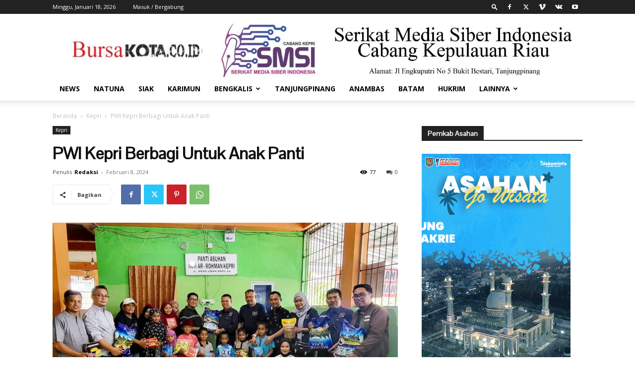

--- FILE ---
content_type: text/html; charset=UTF-8
request_url: https://www.bursakota.co.id/pwi-kepri-berbagi-untuk-anak-panti/
body_size: 25706
content:
<!doctype html >
<!--[if IE 8]>    <html class="ie8" lang="en"> <![endif]-->
<!--[if IE 9]>    <html class="ie9" lang="en"> <![endif]-->
<!--[if gt IE 8]><!--> <html dir="ltr" lang="id" prefix="og: https://ogp.me/ns#"> <!--<![endif]-->
<head>
    
    <meta charset="UTF-8" />
    <meta name="viewport" content="width=device-width, initial-scale=1.0">
    <link rel="pingback" href="https://www.bursakota.co.id/xmlrpc.php" />
    	<style>img:is([sizes="auto" i], [sizes^="auto," i]) { contain-intrinsic-size: 3000px 1500px }</style>
	
		<!-- All in One SEO 4.9.1.1 - aioseo.com -->
		<title>PWI Kepri Berbagi Untuk Anak Panti - Bursa Kota</title>
	<meta name="description" content="Bursakota.co.id, Tanjungpinang - Deru suara mobil yang berhenti di depan Panti Asuhan Nur Arrohman, KM 14 Arah Tanjung Uban, Kota Tanjungpinang, Kepulauan Riau seketika membuat anak-anak kecil terperanjat dari tempatnya bermain dan langsung berlari menghampiri mobil yang terparkir di depan tempat mereka berlindung sekitar pukul 14.30 WIB, Rabu (7/2/2024). Wajah girang, senang jelas nampak dari" />
	<meta name="robots" content="max-image-preview:large" />
	<meta name="author" content="Redaksi"/>
	<link rel="canonical" href="https://www.bursakota.co.id/pwi-kepri-berbagi-untuk-anak-panti/" />
	<meta name="generator" content="All in One SEO (AIOSEO) 4.9.1.1" />
		<meta property="og:locale" content="id_ID" />
		<meta property="og:site_name" content="Bursa Kota - Sumber Informasi Terkini" />
		<meta property="og:type" content="article" />
		<meta property="og:title" content="PWI Kepri Berbagi Untuk Anak Panti - Bursa Kota" />
		<meta property="og:description" content="Bursakota.co.id, Tanjungpinang - Deru suara mobil yang berhenti di depan Panti Asuhan Nur Arrohman, KM 14 Arah Tanjung Uban, Kota Tanjungpinang, Kepulauan Riau seketika membuat anak-anak kecil terperanjat dari tempatnya bermain dan langsung berlari menghampiri mobil yang terparkir di depan tempat mereka berlindung sekitar pukul 14.30 WIB, Rabu (7/2/2024). Wajah girang, senang jelas nampak dari" />
		<meta property="og:url" content="https://www.bursakota.co.id/pwi-kepri-berbagi-untuk-anak-panti/" />
		<meta property="og:image" content="https://www.bursakota.co.id/wp-content/uploads/2024/02/1707374111-picsay.jpg" />
		<meta property="og:image:secure_url" content="https://www.bursakota.co.id/wp-content/uploads/2024/02/1707374111-picsay.jpg" />
		<meta property="og:image:width" content="768" />
		<meta property="og:image:height" content="506" />
		<meta property="article:published_time" content="2024-02-08T09:52:17+00:00" />
		<meta property="article:modified_time" content="2024-02-08T09:52:17+00:00" />
		<meta name="twitter:card" content="summary_large_image" />
		<meta name="twitter:title" content="PWI Kepri Berbagi Untuk Anak Panti - Bursa Kota" />
		<meta name="twitter:description" content="Bursakota.co.id, Tanjungpinang - Deru suara mobil yang berhenti di depan Panti Asuhan Nur Arrohman, KM 14 Arah Tanjung Uban, Kota Tanjungpinang, Kepulauan Riau seketika membuat anak-anak kecil terperanjat dari tempatnya bermain dan langsung berlari menghampiri mobil yang terparkir di depan tempat mereka berlindung sekitar pukul 14.30 WIB, Rabu (7/2/2024). Wajah girang, senang jelas nampak dari" />
		<meta name="twitter:image" content="https://www.bursakota.co.id/wp-content/uploads/2024/02/1707374111-picsay.jpg" />
		<script type="application/ld+json" class="aioseo-schema">
			{"@context":"https:\/\/schema.org","@graph":[{"@type":"BlogPosting","@id":"https:\/\/www.bursakota.co.id\/pwi-kepri-berbagi-untuk-anak-panti\/#blogposting","name":"PWI Kepri Berbagi Untuk Anak Panti - Bursa Kota","headline":"PWI Kepri Berbagi Untuk Anak Panti","author":{"@id":"https:\/\/www.bursakota.co.id\/author\/redaksibursa\/#author"},"publisher":{"@id":"https:\/\/www.bursakota.co.id\/#organization"},"image":{"@type":"ImageObject","url":"https:\/\/www.bursakota.co.id\/wp-content\/uploads\/2024\/02\/1707374111-picsay.jpg","width":768,"height":506,"caption":"Ket Foto : PWI Provinsi Kepulauan Riau (Kepri) yang hadir berbagi tali asih sempena Peringatan Hari Pers Nasional 2024"},"datePublished":"2024-02-08T09:52:17+00:00","dateModified":"2024-02-08T09:52:17+00:00","inLanguage":"id-ID","mainEntityOfPage":{"@id":"https:\/\/www.bursakota.co.id\/pwi-kepri-berbagi-untuk-anak-panti\/#webpage"},"isPartOf":{"@id":"https:\/\/www.bursakota.co.id\/pwi-kepri-berbagi-untuk-anak-panti\/#webpage"},"articleSection":"Kepri, HPN 2024, PWI Kepri"},{"@type":"BreadcrumbList","@id":"https:\/\/www.bursakota.co.id\/pwi-kepri-berbagi-untuk-anak-panti\/#breadcrumblist","itemListElement":[{"@type":"ListItem","@id":"https:\/\/www.bursakota.co.id#listItem","position":1,"name":"Beranda","item":"https:\/\/www.bursakota.co.id","nextItem":{"@type":"ListItem","@id":"https:\/\/www.bursakota.co.id\/category\/kepri\/#listItem","name":"Kepri"}},{"@type":"ListItem","@id":"https:\/\/www.bursakota.co.id\/category\/kepri\/#listItem","position":2,"name":"Kepri","item":"https:\/\/www.bursakota.co.id\/category\/kepri\/","nextItem":{"@type":"ListItem","@id":"https:\/\/www.bursakota.co.id\/pwi-kepri-berbagi-untuk-anak-panti\/#listItem","name":"PWI Kepri Berbagi Untuk Anak Panti"},"previousItem":{"@type":"ListItem","@id":"https:\/\/www.bursakota.co.id#listItem","name":"Beranda"}},{"@type":"ListItem","@id":"https:\/\/www.bursakota.co.id\/pwi-kepri-berbagi-untuk-anak-panti\/#listItem","position":3,"name":"PWI Kepri Berbagi Untuk Anak Panti","previousItem":{"@type":"ListItem","@id":"https:\/\/www.bursakota.co.id\/category\/kepri\/#listItem","name":"Kepri"}}]},{"@type":"Organization","@id":"https:\/\/www.bursakota.co.id\/#organization","name":"Bursa Kota","description":"Sumber Informasi Terkini","url":"https:\/\/www.bursakota.co.id\/"},{"@type":"Person","@id":"https:\/\/www.bursakota.co.id\/author\/redaksibursa\/#author","url":"https:\/\/www.bursakota.co.id\/author\/redaksibursa\/","name":"Redaksi","image":{"@type":"ImageObject","@id":"https:\/\/www.bursakota.co.id\/pwi-kepri-berbagi-untuk-anak-panti\/#authorImage","url":"https:\/\/secure.gravatar.com\/avatar\/54b6027f99f54e164b5d3548914b710812afd7ec16aa59b74a0499939bcdefa1?s=96&d=mm&r=g","width":96,"height":96,"caption":"Redaksi"}},{"@type":"WebPage","@id":"https:\/\/www.bursakota.co.id\/pwi-kepri-berbagi-untuk-anak-panti\/#webpage","url":"https:\/\/www.bursakota.co.id\/pwi-kepri-berbagi-untuk-anak-panti\/","name":"PWI Kepri Berbagi Untuk Anak Panti - Bursa Kota","description":"Bursakota.co.id, Tanjungpinang - Deru suara mobil yang berhenti di depan Panti Asuhan Nur Arrohman, KM 14 Arah Tanjung Uban, Kota Tanjungpinang, Kepulauan Riau seketika membuat anak-anak kecil terperanjat dari tempatnya bermain dan langsung berlari menghampiri mobil yang terparkir di depan tempat mereka berlindung sekitar pukul 14.30 WIB, Rabu (7\/2\/2024). Wajah girang, senang jelas nampak dari","inLanguage":"id-ID","isPartOf":{"@id":"https:\/\/www.bursakota.co.id\/#website"},"breadcrumb":{"@id":"https:\/\/www.bursakota.co.id\/pwi-kepri-berbagi-untuk-anak-panti\/#breadcrumblist"},"author":{"@id":"https:\/\/www.bursakota.co.id\/author\/redaksibursa\/#author"},"creator":{"@id":"https:\/\/www.bursakota.co.id\/author\/redaksibursa\/#author"},"image":{"@type":"ImageObject","url":"https:\/\/www.bursakota.co.id\/wp-content\/uploads\/2024\/02\/1707374111-picsay.jpg","@id":"https:\/\/www.bursakota.co.id\/pwi-kepri-berbagi-untuk-anak-panti\/#mainImage","width":768,"height":506,"caption":"Ket Foto : PWI Provinsi Kepulauan Riau (Kepri) yang hadir berbagi tali asih sempena Peringatan Hari Pers Nasional 2024"},"primaryImageOfPage":{"@id":"https:\/\/www.bursakota.co.id\/pwi-kepri-berbagi-untuk-anak-panti\/#mainImage"},"datePublished":"2024-02-08T09:52:17+00:00","dateModified":"2024-02-08T09:52:17+00:00"},{"@type":"WebSite","@id":"https:\/\/www.bursakota.co.id\/#website","url":"https:\/\/www.bursakota.co.id\/","name":"Bursa Kota","description":"Sumber Informasi Terkini","inLanguage":"id-ID","publisher":{"@id":"https:\/\/www.bursakota.co.id\/#organization"}}]}
		</script>
		<!-- All in One SEO -->

<link rel='dns-prefetch' href='//fonts.googleapis.com' />
<link rel="alternate" type="application/rss+xml" title="Bursa Kota &raquo; Feed" href="https://www.bursakota.co.id/feed/" />
<link rel="alternate" type="application/rss+xml" title="Bursa Kota &raquo; Umpan Komentar" href="https://www.bursakota.co.id/comments/feed/" />
<link rel="alternate" type="application/rss+xml" title="Bursa Kota &raquo; PWI Kepri Berbagi Untuk Anak Panti Umpan Komentar" href="https://www.bursakota.co.id/pwi-kepri-berbagi-untuk-anak-panti/feed/" />
<script type="text/javascript">
/* <![CDATA[ */
window._wpemojiSettings = {"baseUrl":"https:\/\/s.w.org\/images\/core\/emoji\/16.0.1\/72x72\/","ext":".png","svgUrl":"https:\/\/s.w.org\/images\/core\/emoji\/16.0.1\/svg\/","svgExt":".svg","source":{"concatemoji":"https:\/\/www.bursakota.co.id\/wp-includes\/js\/wp-emoji-release.min.js?ver=6.8.3"}};
/*! This file is auto-generated */
!function(s,n){var o,i,e;function c(e){try{var t={supportTests:e,timestamp:(new Date).valueOf()};sessionStorage.setItem(o,JSON.stringify(t))}catch(e){}}function p(e,t,n){e.clearRect(0,0,e.canvas.width,e.canvas.height),e.fillText(t,0,0);var t=new Uint32Array(e.getImageData(0,0,e.canvas.width,e.canvas.height).data),a=(e.clearRect(0,0,e.canvas.width,e.canvas.height),e.fillText(n,0,0),new Uint32Array(e.getImageData(0,0,e.canvas.width,e.canvas.height).data));return t.every(function(e,t){return e===a[t]})}function u(e,t){e.clearRect(0,0,e.canvas.width,e.canvas.height),e.fillText(t,0,0);for(var n=e.getImageData(16,16,1,1),a=0;a<n.data.length;a++)if(0!==n.data[a])return!1;return!0}function f(e,t,n,a){switch(t){case"flag":return n(e,"\ud83c\udff3\ufe0f\u200d\u26a7\ufe0f","\ud83c\udff3\ufe0f\u200b\u26a7\ufe0f")?!1:!n(e,"\ud83c\udde8\ud83c\uddf6","\ud83c\udde8\u200b\ud83c\uddf6")&&!n(e,"\ud83c\udff4\udb40\udc67\udb40\udc62\udb40\udc65\udb40\udc6e\udb40\udc67\udb40\udc7f","\ud83c\udff4\u200b\udb40\udc67\u200b\udb40\udc62\u200b\udb40\udc65\u200b\udb40\udc6e\u200b\udb40\udc67\u200b\udb40\udc7f");case"emoji":return!a(e,"\ud83e\udedf")}return!1}function g(e,t,n,a){var r="undefined"!=typeof WorkerGlobalScope&&self instanceof WorkerGlobalScope?new OffscreenCanvas(300,150):s.createElement("canvas"),o=r.getContext("2d",{willReadFrequently:!0}),i=(o.textBaseline="top",o.font="600 32px Arial",{});return e.forEach(function(e){i[e]=t(o,e,n,a)}),i}function t(e){var t=s.createElement("script");t.src=e,t.defer=!0,s.head.appendChild(t)}"undefined"!=typeof Promise&&(o="wpEmojiSettingsSupports",i=["flag","emoji"],n.supports={everything:!0,everythingExceptFlag:!0},e=new Promise(function(e){s.addEventListener("DOMContentLoaded",e,{once:!0})}),new Promise(function(t){var n=function(){try{var e=JSON.parse(sessionStorage.getItem(o));if("object"==typeof e&&"number"==typeof e.timestamp&&(new Date).valueOf()<e.timestamp+604800&&"object"==typeof e.supportTests)return e.supportTests}catch(e){}return null}();if(!n){if("undefined"!=typeof Worker&&"undefined"!=typeof OffscreenCanvas&&"undefined"!=typeof URL&&URL.createObjectURL&&"undefined"!=typeof Blob)try{var e="postMessage("+g.toString()+"("+[JSON.stringify(i),f.toString(),p.toString(),u.toString()].join(",")+"));",a=new Blob([e],{type:"text/javascript"}),r=new Worker(URL.createObjectURL(a),{name:"wpTestEmojiSupports"});return void(r.onmessage=function(e){c(n=e.data),r.terminate(),t(n)})}catch(e){}c(n=g(i,f,p,u))}t(n)}).then(function(e){for(var t in e)n.supports[t]=e[t],n.supports.everything=n.supports.everything&&n.supports[t],"flag"!==t&&(n.supports.everythingExceptFlag=n.supports.everythingExceptFlag&&n.supports[t]);n.supports.everythingExceptFlag=n.supports.everythingExceptFlag&&!n.supports.flag,n.DOMReady=!1,n.readyCallback=function(){n.DOMReady=!0}}).then(function(){return e}).then(function(){var e;n.supports.everything||(n.readyCallback(),(e=n.source||{}).concatemoji?t(e.concatemoji):e.wpemoji&&e.twemoji&&(t(e.twemoji),t(e.wpemoji)))}))}((window,document),window._wpemojiSettings);
/* ]]> */
</script>
<style id='wp-emoji-styles-inline-css' type='text/css'>

	img.wp-smiley, img.emoji {
		display: inline !important;
		border: none !important;
		box-shadow: none !important;
		height: 1em !important;
		width: 1em !important;
		margin: 0 0.07em !important;
		vertical-align: -0.1em !important;
		background: none !important;
		padding: 0 !important;
	}
</style>
<link rel='stylesheet' id='wp-block-library-css' href='https://www.bursakota.co.id/wp-includes/css/dist/block-library/style.min.css?ver=6.8.3' type='text/css' media='all' />
<style id='classic-theme-styles-inline-css' type='text/css'>
/*! This file is auto-generated */
.wp-block-button__link{color:#fff;background-color:#32373c;border-radius:9999px;box-shadow:none;text-decoration:none;padding:calc(.667em + 2px) calc(1.333em + 2px);font-size:1.125em}.wp-block-file__button{background:#32373c;color:#fff;text-decoration:none}
</style>
<link rel='stylesheet' id='aioseo/css/src/vue/standalone/blocks/table-of-contents/global.scss-css' href='https://www.bursakota.co.id/wp-content/plugins/all-in-one-seo-pack/dist/Lite/assets/css/table-of-contents/global.e90f6d47.css?ver=4.9.1.1' type='text/css' media='all' />
<style id='global-styles-inline-css' type='text/css'>
:root{--wp--preset--aspect-ratio--square: 1;--wp--preset--aspect-ratio--4-3: 4/3;--wp--preset--aspect-ratio--3-4: 3/4;--wp--preset--aspect-ratio--3-2: 3/2;--wp--preset--aspect-ratio--2-3: 2/3;--wp--preset--aspect-ratio--16-9: 16/9;--wp--preset--aspect-ratio--9-16: 9/16;--wp--preset--color--black: #000000;--wp--preset--color--cyan-bluish-gray: #abb8c3;--wp--preset--color--white: #ffffff;--wp--preset--color--pale-pink: #f78da7;--wp--preset--color--vivid-red: #cf2e2e;--wp--preset--color--luminous-vivid-orange: #ff6900;--wp--preset--color--luminous-vivid-amber: #fcb900;--wp--preset--color--light-green-cyan: #7bdcb5;--wp--preset--color--vivid-green-cyan: #00d084;--wp--preset--color--pale-cyan-blue: #8ed1fc;--wp--preset--color--vivid-cyan-blue: #0693e3;--wp--preset--color--vivid-purple: #9b51e0;--wp--preset--gradient--vivid-cyan-blue-to-vivid-purple: linear-gradient(135deg,rgba(6,147,227,1) 0%,rgb(155,81,224) 100%);--wp--preset--gradient--light-green-cyan-to-vivid-green-cyan: linear-gradient(135deg,rgb(122,220,180) 0%,rgb(0,208,130) 100%);--wp--preset--gradient--luminous-vivid-amber-to-luminous-vivid-orange: linear-gradient(135deg,rgba(252,185,0,1) 0%,rgba(255,105,0,1) 100%);--wp--preset--gradient--luminous-vivid-orange-to-vivid-red: linear-gradient(135deg,rgba(255,105,0,1) 0%,rgb(207,46,46) 100%);--wp--preset--gradient--very-light-gray-to-cyan-bluish-gray: linear-gradient(135deg,rgb(238,238,238) 0%,rgb(169,184,195) 100%);--wp--preset--gradient--cool-to-warm-spectrum: linear-gradient(135deg,rgb(74,234,220) 0%,rgb(151,120,209) 20%,rgb(207,42,186) 40%,rgb(238,44,130) 60%,rgb(251,105,98) 80%,rgb(254,248,76) 100%);--wp--preset--gradient--blush-light-purple: linear-gradient(135deg,rgb(255,206,236) 0%,rgb(152,150,240) 100%);--wp--preset--gradient--blush-bordeaux: linear-gradient(135deg,rgb(254,205,165) 0%,rgb(254,45,45) 50%,rgb(107,0,62) 100%);--wp--preset--gradient--luminous-dusk: linear-gradient(135deg,rgb(255,203,112) 0%,rgb(199,81,192) 50%,rgb(65,88,208) 100%);--wp--preset--gradient--pale-ocean: linear-gradient(135deg,rgb(255,245,203) 0%,rgb(182,227,212) 50%,rgb(51,167,181) 100%);--wp--preset--gradient--electric-grass: linear-gradient(135deg,rgb(202,248,128) 0%,rgb(113,206,126) 100%);--wp--preset--gradient--midnight: linear-gradient(135deg,rgb(2,3,129) 0%,rgb(40,116,252) 100%);--wp--preset--font-size--small: 11px;--wp--preset--font-size--medium: 20px;--wp--preset--font-size--large: 32px;--wp--preset--font-size--x-large: 42px;--wp--preset--font-size--regular: 15px;--wp--preset--font-size--larger: 50px;--wp--preset--spacing--20: 0.44rem;--wp--preset--spacing--30: 0.67rem;--wp--preset--spacing--40: 1rem;--wp--preset--spacing--50: 1.5rem;--wp--preset--spacing--60: 2.25rem;--wp--preset--spacing--70: 3.38rem;--wp--preset--spacing--80: 5.06rem;--wp--preset--shadow--natural: 6px 6px 9px rgba(0, 0, 0, 0.2);--wp--preset--shadow--deep: 12px 12px 50px rgba(0, 0, 0, 0.4);--wp--preset--shadow--sharp: 6px 6px 0px rgba(0, 0, 0, 0.2);--wp--preset--shadow--outlined: 6px 6px 0px -3px rgba(255, 255, 255, 1), 6px 6px rgba(0, 0, 0, 1);--wp--preset--shadow--crisp: 6px 6px 0px rgba(0, 0, 0, 1);}:where(.is-layout-flex){gap: 0.5em;}:where(.is-layout-grid){gap: 0.5em;}body .is-layout-flex{display: flex;}.is-layout-flex{flex-wrap: wrap;align-items: center;}.is-layout-flex > :is(*, div){margin: 0;}body .is-layout-grid{display: grid;}.is-layout-grid > :is(*, div){margin: 0;}:where(.wp-block-columns.is-layout-flex){gap: 2em;}:where(.wp-block-columns.is-layout-grid){gap: 2em;}:where(.wp-block-post-template.is-layout-flex){gap: 1.25em;}:where(.wp-block-post-template.is-layout-grid){gap: 1.25em;}.has-black-color{color: var(--wp--preset--color--black) !important;}.has-cyan-bluish-gray-color{color: var(--wp--preset--color--cyan-bluish-gray) !important;}.has-white-color{color: var(--wp--preset--color--white) !important;}.has-pale-pink-color{color: var(--wp--preset--color--pale-pink) !important;}.has-vivid-red-color{color: var(--wp--preset--color--vivid-red) !important;}.has-luminous-vivid-orange-color{color: var(--wp--preset--color--luminous-vivid-orange) !important;}.has-luminous-vivid-amber-color{color: var(--wp--preset--color--luminous-vivid-amber) !important;}.has-light-green-cyan-color{color: var(--wp--preset--color--light-green-cyan) !important;}.has-vivid-green-cyan-color{color: var(--wp--preset--color--vivid-green-cyan) !important;}.has-pale-cyan-blue-color{color: var(--wp--preset--color--pale-cyan-blue) !important;}.has-vivid-cyan-blue-color{color: var(--wp--preset--color--vivid-cyan-blue) !important;}.has-vivid-purple-color{color: var(--wp--preset--color--vivid-purple) !important;}.has-black-background-color{background-color: var(--wp--preset--color--black) !important;}.has-cyan-bluish-gray-background-color{background-color: var(--wp--preset--color--cyan-bluish-gray) !important;}.has-white-background-color{background-color: var(--wp--preset--color--white) !important;}.has-pale-pink-background-color{background-color: var(--wp--preset--color--pale-pink) !important;}.has-vivid-red-background-color{background-color: var(--wp--preset--color--vivid-red) !important;}.has-luminous-vivid-orange-background-color{background-color: var(--wp--preset--color--luminous-vivid-orange) !important;}.has-luminous-vivid-amber-background-color{background-color: var(--wp--preset--color--luminous-vivid-amber) !important;}.has-light-green-cyan-background-color{background-color: var(--wp--preset--color--light-green-cyan) !important;}.has-vivid-green-cyan-background-color{background-color: var(--wp--preset--color--vivid-green-cyan) !important;}.has-pale-cyan-blue-background-color{background-color: var(--wp--preset--color--pale-cyan-blue) !important;}.has-vivid-cyan-blue-background-color{background-color: var(--wp--preset--color--vivid-cyan-blue) !important;}.has-vivid-purple-background-color{background-color: var(--wp--preset--color--vivid-purple) !important;}.has-black-border-color{border-color: var(--wp--preset--color--black) !important;}.has-cyan-bluish-gray-border-color{border-color: var(--wp--preset--color--cyan-bluish-gray) !important;}.has-white-border-color{border-color: var(--wp--preset--color--white) !important;}.has-pale-pink-border-color{border-color: var(--wp--preset--color--pale-pink) !important;}.has-vivid-red-border-color{border-color: var(--wp--preset--color--vivid-red) !important;}.has-luminous-vivid-orange-border-color{border-color: var(--wp--preset--color--luminous-vivid-orange) !important;}.has-luminous-vivid-amber-border-color{border-color: var(--wp--preset--color--luminous-vivid-amber) !important;}.has-light-green-cyan-border-color{border-color: var(--wp--preset--color--light-green-cyan) !important;}.has-vivid-green-cyan-border-color{border-color: var(--wp--preset--color--vivid-green-cyan) !important;}.has-pale-cyan-blue-border-color{border-color: var(--wp--preset--color--pale-cyan-blue) !important;}.has-vivid-cyan-blue-border-color{border-color: var(--wp--preset--color--vivid-cyan-blue) !important;}.has-vivid-purple-border-color{border-color: var(--wp--preset--color--vivid-purple) !important;}.has-vivid-cyan-blue-to-vivid-purple-gradient-background{background: var(--wp--preset--gradient--vivid-cyan-blue-to-vivid-purple) !important;}.has-light-green-cyan-to-vivid-green-cyan-gradient-background{background: var(--wp--preset--gradient--light-green-cyan-to-vivid-green-cyan) !important;}.has-luminous-vivid-amber-to-luminous-vivid-orange-gradient-background{background: var(--wp--preset--gradient--luminous-vivid-amber-to-luminous-vivid-orange) !important;}.has-luminous-vivid-orange-to-vivid-red-gradient-background{background: var(--wp--preset--gradient--luminous-vivid-orange-to-vivid-red) !important;}.has-very-light-gray-to-cyan-bluish-gray-gradient-background{background: var(--wp--preset--gradient--very-light-gray-to-cyan-bluish-gray) !important;}.has-cool-to-warm-spectrum-gradient-background{background: var(--wp--preset--gradient--cool-to-warm-spectrum) !important;}.has-blush-light-purple-gradient-background{background: var(--wp--preset--gradient--blush-light-purple) !important;}.has-blush-bordeaux-gradient-background{background: var(--wp--preset--gradient--blush-bordeaux) !important;}.has-luminous-dusk-gradient-background{background: var(--wp--preset--gradient--luminous-dusk) !important;}.has-pale-ocean-gradient-background{background: var(--wp--preset--gradient--pale-ocean) !important;}.has-electric-grass-gradient-background{background: var(--wp--preset--gradient--electric-grass) !important;}.has-midnight-gradient-background{background: var(--wp--preset--gradient--midnight) !important;}.has-small-font-size{font-size: var(--wp--preset--font-size--small) !important;}.has-medium-font-size{font-size: var(--wp--preset--font-size--medium) !important;}.has-large-font-size{font-size: var(--wp--preset--font-size--large) !important;}.has-x-large-font-size{font-size: var(--wp--preset--font-size--x-large) !important;}
:where(.wp-block-post-template.is-layout-flex){gap: 1.25em;}:where(.wp-block-post-template.is-layout-grid){gap: 1.25em;}
:where(.wp-block-columns.is-layout-flex){gap: 2em;}:where(.wp-block-columns.is-layout-grid){gap: 2em;}
:root :where(.wp-block-pullquote){font-size: 1.5em;line-height: 1.6;}
</style>
<link rel='stylesheet' id='td-plugin-multi-purpose-css' href='https://www.bursakota.co.id/wp-content/plugins/td-composer/td-multi-purpose/style.css?ver=963059d7cceb10dc9b9adeec7fadb27d' type='text/css' media='all' />
<link rel='stylesheet' id='google-fonts-style-css' href='https://fonts.googleapis.com/css?family=Poppins%3A400%7CPontano+Sans%3A400%7CPlayfair+Display%3A400%7COpen+Sans%3A400%2C600%2C700%7CRoboto%3A400%2C500%2C700&#038;display=swap&#038;ver=12.6.4' type='text/css' media='all' />
<link rel='stylesheet' id='td-theme-css' href='https://www.bursakota.co.id/wp-content/themes/Newspaper/style.css?ver=12.6.4' type='text/css' media='all' />
<style id='td-theme-inline-css' type='text/css'>@media (max-width:767px){.td-header-desktop-wrap{display:none}}@media (min-width:767px){.td-header-mobile-wrap{display:none}}</style>
<link rel='stylesheet' id='td-legacy-framework-front-style-css' href='https://www.bursakota.co.id/wp-content/plugins/td-composer/legacy/Newspaper/assets/css/td_legacy_main.css?ver=963059d7cceb10dc9b9adeec7fadb27d' type='text/css' media='all' />
<link rel='stylesheet' id='td-standard-pack-framework-front-style-css' href='https://www.bursakota.co.id/wp-content/plugins/td-standard-pack/Newspaper/assets/css/td_standard_pack_main.css?ver=f37a0b116c45d11f14bca079946a1778' type='text/css' media='all' />
<link rel='stylesheet' id='tdb_style_cloud_templates_front-css' href='https://www.bursakota.co.id/wp-content/plugins/td-cloud-library/assets/css/tdb_main.css?ver=9e24474348f1755e0ebe145b87be714d' type='text/css' media='all' />
<script type="text/javascript" src="https://www.bursakota.co.id/wp-includes/js/jquery/jquery.min.js?ver=3.7.1" id="jquery-core-js"></script>
<script type="text/javascript" src="https://www.bursakota.co.id/wp-includes/js/jquery/jquery-migrate.min.js?ver=3.4.1" id="jquery-migrate-js"></script>
<link rel="https://api.w.org/" href="https://www.bursakota.co.id/wp-json/" /><link rel="alternate" title="JSON" type="application/json" href="https://www.bursakota.co.id/wp-json/wp/v2/posts/42148" /><link rel="EditURI" type="application/rsd+xml" title="RSD" href="https://www.bursakota.co.id/xmlrpc.php?rsd" />
<meta name="generator" content="WordPress 6.8.3" />
<link rel='shortlink' href='https://www.bursakota.co.id/?p=42148' />
<link rel="alternate" title="oEmbed (JSON)" type="application/json+oembed" href="https://www.bursakota.co.id/wp-json/oembed/1.0/embed?url=https%3A%2F%2Fwww.bursakota.co.id%2Fpwi-kepri-berbagi-untuk-anak-panti%2F" />
<link rel="alternate" title="oEmbed (XML)" type="text/xml+oembed" href="https://www.bursakota.co.id/wp-json/oembed/1.0/embed?url=https%3A%2F%2Fwww.bursakota.co.id%2Fpwi-kepri-berbagi-untuk-anak-panti%2F&#038;format=xml" />
    <script>
        window.tdb_global_vars = {"wpRestUrl":"https:\/\/www.bursakota.co.id\/wp-json\/","permalinkStructure":"\/%postname%\/"};
        window.tdb_p_autoload_vars = {"isAjax":false,"isAdminBarShowing":false,"autoloadScrollPercent":50,"postAutoloadStatus":"off","origPostEditUrl":null};
    </script>
    
    <style id="tdb-global-colors">:root{--accent-color:#fff}</style>
	

<!-- JS generated by theme -->

<script>
    
    

	    var tdBlocksArray = []; //here we store all the items for the current page

	    // td_block class - each ajax block uses a object of this class for requests
	    function tdBlock() {
		    this.id = '';
		    this.block_type = 1; //block type id (1-234 etc)
		    this.atts = '';
		    this.td_column_number = '';
		    this.td_current_page = 1; //
		    this.post_count = 0; //from wp
		    this.found_posts = 0; //from wp
		    this.max_num_pages = 0; //from wp
		    this.td_filter_value = ''; //current live filter value
		    this.is_ajax_running = false;
		    this.td_user_action = ''; // load more or infinite loader (used by the animation)
		    this.header_color = '';
		    this.ajax_pagination_infinite_stop = ''; //show load more at page x
	    }

        // td_js_generator - mini detector
        ( function () {
            var htmlTag = document.getElementsByTagName("html")[0];

	        if ( navigator.userAgent.indexOf("MSIE 10.0") > -1 ) {
                htmlTag.className += ' ie10';
            }

            if ( !!navigator.userAgent.match(/Trident.*rv\:11\./) ) {
                htmlTag.className += ' ie11';
            }

	        if ( navigator.userAgent.indexOf("Edge") > -1 ) {
                htmlTag.className += ' ieEdge';
            }

            if ( /(iPad|iPhone|iPod)/g.test(navigator.userAgent) ) {
                htmlTag.className += ' td-md-is-ios';
            }

            var user_agent = navigator.userAgent.toLowerCase();
            if ( user_agent.indexOf("android") > -1 ) {
                htmlTag.className += ' td-md-is-android';
            }

            if ( -1 !== navigator.userAgent.indexOf('Mac OS X')  ) {
                htmlTag.className += ' td-md-is-os-x';
            }

            if ( /chrom(e|ium)/.test(navigator.userAgent.toLowerCase()) ) {
               htmlTag.className += ' td-md-is-chrome';
            }

            if ( -1 !== navigator.userAgent.indexOf('Firefox') ) {
                htmlTag.className += ' td-md-is-firefox';
            }

            if ( -1 !== navigator.userAgent.indexOf('Safari') && -1 === navigator.userAgent.indexOf('Chrome') ) {
                htmlTag.className += ' td-md-is-safari';
            }

            if( -1 !== navigator.userAgent.indexOf('IEMobile') ){
                htmlTag.className += ' td-md-is-iemobile';
            }

        })();

        var tdLocalCache = {};

        ( function () {
            "use strict";

            tdLocalCache = {
                data: {},
                remove: function (resource_id) {
                    delete tdLocalCache.data[resource_id];
                },
                exist: function (resource_id) {
                    return tdLocalCache.data.hasOwnProperty(resource_id) && tdLocalCache.data[resource_id] !== null;
                },
                get: function (resource_id) {
                    return tdLocalCache.data[resource_id];
                },
                set: function (resource_id, cachedData) {
                    tdLocalCache.remove(resource_id);
                    tdLocalCache.data[resource_id] = cachedData;
                }
            };
        })();

    
    
var td_viewport_interval_list=[{"limitBottom":767,"sidebarWidth":228},{"limitBottom":1018,"sidebarWidth":300},{"limitBottom":1140,"sidebarWidth":324}];
var td_animation_stack_effect="type0";
var tds_animation_stack=true;
var td_animation_stack_specific_selectors=".entry-thumb, img, .td-lazy-img";
var td_animation_stack_general_selectors=".td-animation-stack img, .td-animation-stack .entry-thumb, .post img, .td-animation-stack .td-lazy-img";
var tdc_is_installed="yes";
var td_ajax_url="https:\/\/www.bursakota.co.id\/wp-admin\/admin-ajax.php?td_theme_name=Newspaper&v=12.6.4";
var td_get_template_directory_uri="https:\/\/www.bursakota.co.id\/wp-content\/plugins\/td-composer\/legacy\/common";
var tds_snap_menu="smart_snap_always";
var tds_logo_on_sticky="show_header_logo";
var tds_header_style="";
var td_please_wait="Mohon tunggu\u2026";
var td_email_user_pass_incorrect="Pengguna dan password salah!";
var td_email_user_incorrect="Email atau nama pengguna salah!";
var td_email_incorrect="Email tidak benar!";
var td_user_incorrect="Username incorrect!";
var td_email_user_empty="Email or username empty!";
var td_pass_empty="Pass empty!";
var td_pass_pattern_incorrect="Invalid Pass Pattern!";
var td_retype_pass_incorrect="Retyped Pass incorrect!";
var tds_more_articles_on_post_enable="show";
var tds_more_articles_on_post_time_to_wait="";
var tds_more_articles_on_post_pages_distance_from_top=0;
var tds_captcha="";
var tds_theme_color_site_wide="#4db2ec";
var tds_smart_sidebar="enabled";
var tdThemeName="Newspaper";
var tdThemeNameWl="Newspaper";
var td_magnific_popup_translation_tPrev="Sebelumnya (tombol panah kiri)";
var td_magnific_popup_translation_tNext="Berikutnya (tombol panah kanan)";
var td_magnific_popup_translation_tCounter="%curr% dari %total%";
var td_magnific_popup_translation_ajax_tError="Isi dari %url% tidak dapat dimuat.";
var td_magnific_popup_translation_image_tError="Gambar #%curr% tidak dapat dimuat.";
var tdBlockNonce="2065b2c908";
var tdMobileMenu="enabled";
var tdMobileSearch="enabled";
var tdDateNamesI18n={"month_names":["Januari","Februari","Maret","April","Mei","Juni","Juli","Agustus","September","Oktober","November","Desember"],"month_names_short":["Jan","Feb","Mar","Apr","Mei","Jun","Jul","Agu","Sep","Okt","Nov","Des"],"day_names":["Minggu","Senin","Selasa","Rabu","Kamis","Jumat","Sabtu"],"day_names_short":["Ming","Sen","Sel","Rab","Kam","Jum","Sab"]};
var tdb_modal_confirm="Menyimpan";
var tdb_modal_cancel="Membatalkan";
var tdb_modal_confirm_alt="Ya";
var tdb_modal_cancel_alt="TIDAK";
var td_ad_background_click_link="";
var td_ad_background_click_target="";
</script>


<!-- Header style compiled by theme -->

<style>.td-menu-background,.td-search-background{background-image:url('https://www.bursakota.co.id/wp-content/uploads/2020/02/8.jpg')}#td-mobile-nav,#td-mobile-nav .wpb_button,.td-search-wrap-mob{font-family:"Pontano Sans"}.white-popup-block:before{background-image:url('https://www.bursakota.co.id/wp-content/uploads/2020/02/8.jpg')}:root{--td_excl_label:'EKSKLUSIF';--td_header_color:#222222}.td-footer-wrapper,.td-footer-wrapper .td_block_template_7 .td-block-title>*,.td-footer-wrapper .td_block_template_17 .td-block-title,.td-footer-wrapper .td-block-title-wrap .td-wrapper-pulldown-filter{background-color:#111111}.td-footer-wrapper::before{background-image:url('https://www.bursakota.co.id/wp-content/uploads/2020/02/8.jpg')}.td-footer-wrapper::before{background-size:cover}.td-footer-wrapper::before{background-position:center center}.td-footer-wrapper::before{opacity:0.1}.block-title>span,.block-title>a,.widgettitle,body .td-trending-now-title,.wpb_tabs li a,.vc_tta-container .vc_tta-color-grey.vc_tta-tabs-position-top.vc_tta-style-classic .vc_tta-tabs-container .vc_tta-tab>a,.td-theme-wrap .td-related-title a,.woocommerce div.product .woocommerce-tabs ul.tabs li a,.woocommerce .product .products h2:not(.woocommerce-loop-product__title),.td-theme-wrap .td-block-title{font-family:"Pontano Sans";font-weight:bold}.td_module_wrap .td-module-title{font-family:"Pontano Sans"}.td_module_1 .td-module-title{font-family:"Pontano Sans";font-weight:600}.td_block_trending_now .entry-title,.td-theme-slider .td-module-title,.td-big-grid-post .entry-title{font-family:"Playfair Display"}.td_module_mx1 .td-module-title{font-weight:600}.post .td-post-header .entry-title{font-family:"Pontano Sans"}.td-post-template-default .td-post-header .entry-title{font-size:34px;line-height:46px;font-weight:bold}.td-post-content p,.td-post-content{font-family:Poppins;font-size:16px}.td-post-content h1{font-family:Poppins}.td-menu-background,.td-search-background{background-image:url('https://www.bursakota.co.id/wp-content/uploads/2020/02/8.jpg')}#td-mobile-nav,#td-mobile-nav .wpb_button,.td-search-wrap-mob{font-family:"Pontano Sans"}.white-popup-block:before{background-image:url('https://www.bursakota.co.id/wp-content/uploads/2020/02/8.jpg')}:root{--td_excl_label:'EKSKLUSIF';--td_header_color:#222222}.td-footer-wrapper,.td-footer-wrapper .td_block_template_7 .td-block-title>*,.td-footer-wrapper .td_block_template_17 .td-block-title,.td-footer-wrapper .td-block-title-wrap .td-wrapper-pulldown-filter{background-color:#111111}.td-footer-wrapper::before{background-image:url('https://www.bursakota.co.id/wp-content/uploads/2020/02/8.jpg')}.td-footer-wrapper::before{background-size:cover}.td-footer-wrapper::before{background-position:center center}.td-footer-wrapper::before{opacity:0.1}.block-title>span,.block-title>a,.widgettitle,body .td-trending-now-title,.wpb_tabs li a,.vc_tta-container .vc_tta-color-grey.vc_tta-tabs-position-top.vc_tta-style-classic .vc_tta-tabs-container .vc_tta-tab>a,.td-theme-wrap .td-related-title a,.woocommerce div.product .woocommerce-tabs ul.tabs li a,.woocommerce .product .products h2:not(.woocommerce-loop-product__title),.td-theme-wrap .td-block-title{font-family:"Pontano Sans";font-weight:bold}.td_module_wrap .td-module-title{font-family:"Pontano Sans"}.td_module_1 .td-module-title{font-family:"Pontano Sans";font-weight:600}.td_block_trending_now .entry-title,.td-theme-slider .td-module-title,.td-big-grid-post .entry-title{font-family:"Playfair Display"}.td_module_mx1 .td-module-title{font-weight:600}.post .td-post-header .entry-title{font-family:"Pontano Sans"}.td-post-template-default .td-post-header .entry-title{font-size:34px;line-height:46px;font-weight:bold}.td-post-content p,.td-post-content{font-family:Poppins;font-size:16px}.td-post-content h1{font-family:Poppins}</style>




<script type="application/ld+json">
    {
        "@context": "https://schema.org",
        "@type": "BreadcrumbList",
        "itemListElement": [
            {
                "@type": "ListItem",
                "position": 1,
                "item": {
                    "@type": "WebSite",
                    "@id": "https://www.bursakota.co.id/",
                    "name": "Beranda"
                }
            },
            {
                "@type": "ListItem",
                "position": 2,
                    "item": {
                    "@type": "WebPage",
                    "@id": "https://www.bursakota.co.id/category/kepri/",
                    "name": "Kepri"
                }
            }
            ,{
                "@type": "ListItem",
                "position": 3,
                    "item": {
                    "@type": "WebPage",
                    "@id": "https://www.bursakota.co.id/pwi-kepri-berbagi-untuk-anak-panti/",
                    "name": "PWI Kepri Berbagi Untuk Anak Panti"                                
                }
            }    
        ]
    }
</script>
<link rel="icon" href="https://www.bursakota.co.id/wp-content/uploads/2024/12/cropped-bursa-32x32.png" sizes="32x32" />
<link rel="icon" href="https://www.bursakota.co.id/wp-content/uploads/2024/12/cropped-bursa-192x192.png" sizes="192x192" />
<link rel="apple-touch-icon" href="https://www.bursakota.co.id/wp-content/uploads/2024/12/cropped-bursa-180x180.png" />
<meta name="msapplication-TileImage" content="https://www.bursakota.co.id/wp-content/uploads/2024/12/cropped-bursa-270x270.png" />

<!-- Button style compiled by theme -->

<style></style>

	<style id="tdw-css-placeholder"></style></head>

<body class="wp-singular post-template-default single single-post postid-42148 single-format-standard wp-theme-Newspaper td-standard-pack pwi-kepri-berbagi-untuk-anak-panti global-block-template-1 td-animation-stack-type0 td-full-layout" itemscope="itemscope" itemtype="https://schema.org/WebPage">

            <div class="td-scroll-up  td-hide-scroll-up-on-mob" style="display:none;"><i class="td-icon-menu-up"></i></div>
    
    <div class="td-menu-background" style="visibility:hidden"></div>
<div id="td-mobile-nav" style="visibility:hidden">
    <div class="td-mobile-container">
        <!-- mobile menu top section -->
        <div class="td-menu-socials-wrap">
            <!-- socials -->
            <div class="td-menu-socials">
                
        <span class="td-social-icon-wrap">
            <a target="_blank" href="#" title="Facebook">
                <i class="td-icon-font td-icon-facebook"></i>
                <span style="display: none">Facebook</span>
            </a>
        </span>
        <span class="td-social-icon-wrap">
            <a target="_blank" href="#" title="Twitter">
                <i class="td-icon-font td-icon-twitter"></i>
                <span style="display: none">Twitter</span>
            </a>
        </span>
        <span class="td-social-icon-wrap">
            <a target="_blank" href="#" title="Vimeo">
                <i class="td-icon-font td-icon-vimeo"></i>
                <span style="display: none">Vimeo</span>
            </a>
        </span>
        <span class="td-social-icon-wrap">
            <a target="_blank" href="#" title="VKontakte">
                <i class="td-icon-font td-icon-vk"></i>
                <span style="display: none">VKontakte</span>
            </a>
        </span>
        <span class="td-social-icon-wrap">
            <a target="_blank" href="#" title="Youtube">
                <i class="td-icon-font td-icon-youtube"></i>
                <span style="display: none">Youtube</span>
            </a>
        </span>            </div>
            <!-- close button -->
            <div class="td-mobile-close">
                <span><i class="td-icon-close-mobile"></i></span>
            </div>
        </div>

        <!-- login section -->
                    <div class="td-menu-login-section">
                
    <div class="td-guest-wrap">
        <div class="td-menu-login"><a id="login-link-mob">Masuk</a></div>
    </div>
            </div>
        
        <!-- menu section -->
        <div class="td-mobile-content">
            <div class="menu-td-demo-header-menu-container"><ul id="menu-td-demo-header-menu" class="td-mobile-main-menu"><li id="menu-item-54" class="menu-item menu-item-type-post_type menu-item-object-page menu-item-home menu-item-first menu-item-54"><a href="https://www.bursakota.co.id/">News</a></li>
<li id="menu-item-11010" class="menu-item menu-item-type-taxonomy menu-item-object-category menu-item-11010"><a href="https://www.bursakota.co.id/category/kepri/natuna/">Natuna</a></li>
<li id="menu-item-41890" class="menu-item menu-item-type-taxonomy menu-item-object-category menu-item-41890"><a href="https://www.bursakota.co.id/category/siak/">Siak</a></li>
<li id="menu-item-27946" class="menu-item menu-item-type-taxonomy menu-item-object-category menu-item-27946"><a href="https://www.bursakota.co.id/category/kepri/karimun/">Karimun</a></li>
<li id="menu-item-64230" class="menu-item menu-item-type-taxonomy menu-item-object-category menu-item-has-children menu-item-64230"><a href="https://www.bursakota.co.id/category/bengkalis/">Bengkalis<i class="td-icon-menu-right td-element-after"></i></a>
<ul class="sub-menu">
	<li id="menu-item-64229" class="menu-item menu-item-type-taxonomy menu-item-object-category menu-item-64229"><a href="https://www.bursakota.co.id/category/dprd-bengkalis/">DPRD Bengkalis</a></li>
</ul>
</li>
<li id="menu-item-27945" class="menu-item menu-item-type-taxonomy menu-item-object-category menu-item-27945"><a href="https://www.bursakota.co.id/category/kepri/tanjungpinang/">Tanjungpinang</a></li>
<li id="menu-item-27944" class="menu-item menu-item-type-taxonomy menu-item-object-category menu-item-27944"><a href="https://www.bursakota.co.id/category/kepri/anambas/">Anambas</a></li>
<li id="menu-item-27947" class="menu-item menu-item-type-taxonomy menu-item-object-category menu-item-27947"><a href="https://www.bursakota.co.id/category/kepri/batam/">Batam</a></li>
<li id="menu-item-11011" class="menu-item menu-item-type-taxonomy menu-item-object-category menu-item-11011"><a href="https://www.bursakota.co.id/category/hukrim/">Hukrim</a></li>
<li id="menu-item-64233" class="menu-item menu-item-type-custom menu-item-object-custom menu-item-has-children menu-item-64233"><a href="#">Lainnya<i class="td-icon-menu-right td-element-after"></i></a>
<ul class="sub-menu">
	<li id="menu-item-11012" class="menu-item menu-item-type-taxonomy menu-item-object-category menu-item-11012"><a href="https://www.bursakota.co.id/category/advetorial/">Advetorial</a></li>
	<li id="menu-item-11013" class="menu-item menu-item-type-taxonomy menu-item-object-category menu-item-11013"><a href="https://www.bursakota.co.id/category/pariwisata/">Pariwisata</a></li>
</ul>
</li>
</ul></div>        </div>
    </div>

    <!-- register/login section -->
            <div id="login-form-mobile" class="td-register-section">
            
            <div id="td-login-mob" class="td-login-animation td-login-hide-mob">
            	<!-- close button -->
	            <div class="td-login-close">
	                <span class="td-back-button"><i class="td-icon-read-down"></i></span>
	                <div class="td-login-title">Masuk</div>
	                <!-- close button -->
		            <div class="td-mobile-close">
		                <span><i class="td-icon-close-mobile"></i></span>
		            </div>
	            </div>
	            <form class="td-login-form-wrap" action="#" method="post">
	                <div class="td-login-panel-title"><span>SELAMAT DATANG!</span>Masuk ke akun Anda</div>
	                <div class="td_display_err"></div>
	                <div class="td-login-inputs"><input class="td-login-input" autocomplete="username" type="text" name="login_email" id="login_email-mob" value="" required><label for="login_email-mob">nama pengguna</label></div>
	                <div class="td-login-inputs"><input class="td-login-input" autocomplete="current-password" type="password" name="login_pass" id="login_pass-mob" value="" required><label for="login_pass-mob">kata sandi Anda</label></div>
	                <input type="button" name="login_button" id="login_button-mob" class="td-login-button" value="MASUK">
	                
					
	                <div class="td-login-info-text">
	                <a href="#" id="forgot-pass-link-mob">Lupa kata sandi Anda?</a>
	                </div>
	                <div class="td-login-register-link">
	                
	                </div>
	                
	                

                </form>
            </div>

            
            
            
            
            <div id="td-forgot-pass-mob" class="td-login-animation td-login-hide-mob">
                <!-- close button -->
	            <div class="td-forgot-pass-close">
	                <a href="#" aria-label="Back" class="td-back-button"><i class="td-icon-read-down"></i></a>
	                <div class="td-login-title">Pemulihan password</div>
	            </div>
	            <div class="td-login-form-wrap">
	                <div class="td-login-panel-title">Memulihkan kata sandi anda</div>
	                <div class="td_display_err"></div>
	                <div class="td-login-inputs"><input class="td-login-input" type="text" name="forgot_email" id="forgot_email-mob" value="" required><label for="forgot_email-mob">email Anda</label></div>
	                <input type="button" name="forgot_button" id="forgot_button-mob" class="td-login-button" value="Kirim Kata Sandi Saya">
                </div>
            </div>
        </div>
    </div><div class="td-search-background" style="visibility:hidden"></div>
<div class="td-search-wrap-mob" style="visibility:hidden">
	<div class="td-drop-down-search">
		<form method="get" class="td-search-form" action="https://www.bursakota.co.id/">
			<!-- close button -->
			<div class="td-search-close">
				<span><i class="td-icon-close-mobile"></i></span>
			</div>
			<div role="search" class="td-search-input">
				<span>Cari</span>
				<input id="td-header-search-mob" type="text" value="" name="s" autocomplete="off" />
			</div>
		</form>
		<div id="td-aj-search-mob" class="td-ajax-search-flex"></div>
	</div>
</div>

    <div id="td-outer-wrap" class="td-theme-wrap">
    
        
            <div class="tdc-header-wrap ">

            <!--
Header style 1
-->


<div class="td-header-wrap td-header-style-1 ">
    
    <div class="td-header-top-menu-full td-container-wrap ">
        <div class="td-container td-header-row td-header-top-menu">
            
    <div class="top-bar-style-1">
        
<div class="td-header-sp-top-menu">


	        <div class="td_data_time">
            <div >

                Minggu, Januari 18, 2026
            </div>
        </div>
    <ul class="top-header-menu td_ul_login"><li class="menu-item"><a class="td-login-modal-js menu-item" href="#login-form" data-effect="mpf-td-login-effect">Masuk / Bergabung</a><span class="td-sp-ico-login td_sp_login_ico_style"></span></li></ul></div>
        <div class="td-header-sp-top-widget">
            <div class="td-search-btns-wrap">
            <a id="td-header-search-button" href="#" aria-label="Search" role="button" class="dropdown-toggle " data-toggle="dropdown"><i class="td-icon-search"></i></a>
        </div>


        <div class="td-drop-down-search" aria-labelledby="td-header-search-button">
            <form method="get" class="td-search-form" action="https://www.bursakota.co.id/">
                <div role="search" class="td-head-form-search-wrap">
                    <input id="td-header-search" type="text" value="" name="s" autocomplete="off" /><input class="wpb_button wpb_btn-inverse btn" type="submit" id="td-header-search-top" value="Cari" />
                </div>
            </form>
            <div id="td-aj-search"></div>
        </div>
    
    
        
        <span class="td-social-icon-wrap">
            <a target="_blank" href="#" title="Facebook">
                <i class="td-icon-font td-icon-facebook"></i>
                <span style="display: none">Facebook</span>
            </a>
        </span>
        <span class="td-social-icon-wrap">
            <a target="_blank" href="#" title="Twitter">
                <i class="td-icon-font td-icon-twitter"></i>
                <span style="display: none">Twitter</span>
            </a>
        </span>
        <span class="td-social-icon-wrap">
            <a target="_blank" href="#" title="Vimeo">
                <i class="td-icon-font td-icon-vimeo"></i>
                <span style="display: none">Vimeo</span>
            </a>
        </span>
        <span class="td-social-icon-wrap">
            <a target="_blank" href="#" title="VKontakte">
                <i class="td-icon-font td-icon-vk"></i>
                <span style="display: none">VKontakte</span>
            </a>
        </span>
        <span class="td-social-icon-wrap">
            <a target="_blank" href="#" title="Youtube">
                <i class="td-icon-font td-icon-youtube"></i>
                <span style="display: none">Youtube</span>
            </a>
        </span>    </div>

    </div>

<!-- LOGIN MODAL -->

                <div id="login-form" class="white-popup-block mfp-hide mfp-with-anim td-login-modal-wrap">
                    <div class="td-login-wrap">
                        <a href="#" aria-label="Back" class="td-back-button"><i class="td-icon-modal-back"></i></a>
                        <div id="td-login-div" class="td-login-form-div td-display-block">
                            <div class="td-login-panel-title">Masuk</div>
                            <div class="td-login-panel-descr">Selamat Datang! Masuk ke akun Anda</div>
                            <div class="td_display_err"></div>
                            <form id="loginForm" action="#" method="post">
                                <div class="td-login-inputs"><input class="td-login-input" autocomplete="username" type="text" name="login_email" id="login_email" value="" required><label for="login_email">nama pengguna</label></div>
                                <div class="td-login-inputs"><input class="td-login-input" autocomplete="current-password" type="password" name="login_pass" id="login_pass" value="" required><label for="login_pass">kata sandi Anda</label></div>
                                <input type="button"  name="login_button" id="login_button" class="wpb_button btn td-login-button" value="Masuk">
                                
                            </form>

                            

                            <div class="td-login-info-text"><a href="#" id="forgot-pass-link">Lupa kata sandi Anda? mendapatkan bantuan</a></div>
                            
                            
                            
                            
                        </div>

                        

                         <div id="td-forgot-pass-div" class="td-login-form-div td-display-none">
                            <div class="td-login-panel-title">Pemulihan password</div>
                            <div class="td-login-panel-descr">Memulihkan kata sandi anda</div>
                            <div class="td_display_err"></div>
                            <form id="forgotpassForm" action="#" method="post">
                                <div class="td-login-inputs"><input class="td-login-input" type="text" name="forgot_email" id="forgot_email" value="" required><label for="forgot_email">email Anda</label></div>
                                <input type="button" name="forgot_button" id="forgot_button" class="wpb_button btn td-login-button" value="Kirim kata sandi saya">
                            </form>
                            <div class="td-login-info-text">Sebuah kata sandi akan dikirimkan ke email Anda.</div>
                        </div>
                        
                        
                    </div>
                </div>
                        </div>
    </div>

    <div class="td-banner-wrap-full td-logo-wrap-full td-container-wrap ">
        <div class="td-container td-header-row td-header-header">
            <div class="td-header-sp-logo">
                            <a class="td-main-logo" href="https://www.bursakota.co.id/">
                <img src="https://www.bursakota.co.id/wp-content/uploads/2021/02/WhatsApp-Image-2021-02-17-at-10.04.32-300x99.jpeg" alt=""  width="" height=""/>
                <span class="td-visual-hidden">Bursa Kota</span>
            </a>
                    </div>
                            <div class="td-header-sp-recs">
                    <div class="td-header-rec-wrap">
    <div class="td-a-rec td-a-rec-id-header  td-a-rec-no-translate tdi_1 td_block_template_1">
<style>.tdi_1.td-a-rec{text-align:center}.tdi_1.td-a-rec:not(.td-a-rec-no-translate){transform:translateZ(0)}.tdi_1 .td-element-style{z-index:-1}.tdi_1.td-a-rec-img{text-align:left}.tdi_1.td-a-rec-img img{margin:0 auto 0 0}@media (max-width:767px){.tdi_1.td-a-rec-img{text-align:center}}</style><div class="td-all-devices"><a href="#" target="_blank"><img src="https://www.bursakota.co.id/wp-content/uploads/2021/02/WhatsApp-Image-2021-02-10-at-5.23.46-PM.jpeg"/></a></div></div>
</div>                </div>
                    </div>
    </div>

    <div class="td-header-menu-wrap-full td-container-wrap ">
        
        <div class="td-header-menu-wrap td-header-gradient td-header-menu-no-search">
            <div class="td-container td-header-row td-header-main-menu">
                <div id="td-header-menu" role="navigation">
        <div id="td-top-mobile-toggle"><a href="#" role="button" aria-label="Menu"><i class="td-icon-font td-icon-mobile"></i></a></div>
        <div class="td-main-menu-logo td-logo-in-header">
        		<a class="td-mobile-logo td-sticky-header" aria-label="Logo" href="https://www.bursakota.co.id/">
			<img src="https://www.bursakota.co.id/wp-content/uploads/2021/02/WhatsApp-Image-2021-02-17-at-10.04.32-300x99.jpeg" alt=""  width="" height=""/>
		</a>
			<a class="td-header-logo td-sticky-header" aria-label="Logo" href="https://www.bursakota.co.id/">
			<img src="https://www.bursakota.co.id/wp-content/uploads/2021/02/WhatsApp-Image-2021-02-17-at-10.04.32-300x99.jpeg" alt=""  width="" height=""/>
		</a>
	    </div>
    <div class="menu-td-demo-header-menu-container"><ul id="menu-td-demo-header-menu-1" class="sf-menu"><li class="menu-item menu-item-type-post_type menu-item-object-page menu-item-home menu-item-first td-menu-item td-normal-menu menu-item-54"><a href="https://www.bursakota.co.id/">News</a></li>
<li class="menu-item menu-item-type-taxonomy menu-item-object-category td-menu-item td-normal-menu menu-item-11010"><a href="https://www.bursakota.co.id/category/kepri/natuna/">Natuna</a></li>
<li class="menu-item menu-item-type-taxonomy menu-item-object-category td-menu-item td-normal-menu menu-item-41890"><a href="https://www.bursakota.co.id/category/siak/">Siak</a></li>
<li class="menu-item menu-item-type-taxonomy menu-item-object-category td-menu-item td-normal-menu menu-item-27946"><a href="https://www.bursakota.co.id/category/kepri/karimun/">Karimun</a></li>
<li class="menu-item menu-item-type-taxonomy menu-item-object-category menu-item-has-children td-menu-item td-normal-menu menu-item-64230"><a href="https://www.bursakota.co.id/category/bengkalis/">Bengkalis</a>
<ul class="sub-menu">
	<li class="menu-item menu-item-type-taxonomy menu-item-object-category td-menu-item td-normal-menu menu-item-64229"><a href="https://www.bursakota.co.id/category/dprd-bengkalis/">DPRD Bengkalis</a></li>
</ul>
</li>
<li class="menu-item menu-item-type-taxonomy menu-item-object-category td-menu-item td-normal-menu menu-item-27945"><a href="https://www.bursakota.co.id/category/kepri/tanjungpinang/">Tanjungpinang</a></li>
<li class="menu-item menu-item-type-taxonomy menu-item-object-category td-menu-item td-normal-menu menu-item-27944"><a href="https://www.bursakota.co.id/category/kepri/anambas/">Anambas</a></li>
<li class="menu-item menu-item-type-taxonomy menu-item-object-category td-menu-item td-normal-menu menu-item-27947"><a href="https://www.bursakota.co.id/category/kepri/batam/">Batam</a></li>
<li class="menu-item menu-item-type-taxonomy menu-item-object-category td-menu-item td-normal-menu menu-item-11011"><a href="https://www.bursakota.co.id/category/hukrim/">Hukrim</a></li>
<li class="menu-item menu-item-type-custom menu-item-object-custom menu-item-has-children td-menu-item td-normal-menu menu-item-64233"><a href="#">Lainnya</a>
<ul class="sub-menu">
	<li class="menu-item menu-item-type-taxonomy menu-item-object-category td-menu-item td-normal-menu menu-item-11012"><a href="https://www.bursakota.co.id/category/advetorial/">Advetorial</a></li>
	<li class="menu-item menu-item-type-taxonomy menu-item-object-category td-menu-item td-normal-menu menu-item-11013"><a href="https://www.bursakota.co.id/category/pariwisata/">Pariwisata</a></li>
</ul>
</li>
</ul></div></div>


    <div class="td-search-wrapper">
        <div id="td-top-search">
            <!-- Search -->
            <div class="header-search-wrap">
                <div class="dropdown header-search">
                    <a id="td-header-search-button-mob" href="#" role="button" aria-label="Search" class="dropdown-toggle " data-toggle="dropdown"><i class="td-icon-search"></i></a>
                </div>
            </div>
        </div>
    </div>

            </div>
        </div>
    </div>

</div>
            </div>

            
    <div class="td-main-content-wrap td-container-wrap">

        <div class="td-container td-post-template-default ">
            <div class="td-crumb-container"><div class="entry-crumbs"><span><a title="" class="entry-crumb" href="https://www.bursakota.co.id/">Beranda</a></span> <i class="td-icon-right td-bread-sep"></i> <span><a title="Lihat semua kiriman dalam Kepri" class="entry-crumb" href="https://www.bursakota.co.id/category/kepri/">Kepri</a></span> <i class="td-icon-right td-bread-sep td-bred-no-url-last"></i> <span class="td-bred-no-url-last">PWI Kepri Berbagi Untuk Anak Panti</span></div></div>

            <div class="td-pb-row">
                                        <div class="td-pb-span8 td-main-content" role="main">
                            <div class="td-ss-main-content">
                                
    <article id="post-42148" class="post-42148 post type-post status-publish format-standard has-post-thumbnail category-kepri tag-hpn-2024 tag-pwi-kepri" itemscope itemtype="https://schema.org/Article">
        <div class="td-post-header">

            <!-- category --><ul class="td-category"><li class="entry-category"><a  href="https://www.bursakota.co.id/category/kepri/">Kepri</a></li></ul>
            <header class="td-post-title">
                <h1 class="entry-title">PWI Kepri Berbagi Untuk Anak Panti</h1>
                

                <div class="td-module-meta-info">
                    <!-- author --><div class="td-post-author-name"><div class="td-author-by">Penulis</div> <a href="https://www.bursakota.co.id/author/redaksibursa/">Redaksi</a><div class="td-author-line"> - </div> </div>                    <!-- date --><span class="td-post-date"><time class="entry-date updated td-module-date" datetime="2024-02-08T09:52:17+00:00" >Februari 8, 2024</time></span>                    <!-- comments --><div class="td-post-comments"><a href="https://www.bursakota.co.id/pwi-kepri-berbagi-untuk-anak-panti/#respond"><i class="td-icon-comments"></i>0</a></div>                    <!-- views --><div class="td-post-views"><i class="td-icon-views"></i><span class="td-nr-views-42148">76</span></div>                </div>

            </header>

        </div>

        <div class="td-post-sharing-top"><div id="td_social_sharing_article_top" class="td-post-sharing td-ps-bg td-ps-notext td-post-sharing-style1 ">
		<style>.td-post-sharing-classic{position:relative;height:20px}.td-post-sharing{margin-left:-3px;margin-right:-3px;font-family:'Open Sans','Open Sans Regular',sans-serif;z-index:2;white-space:nowrap;opacity:0}.td-post-sharing.td-social-show-all{white-space:normal}.td-js-loaded .td-post-sharing{-webkit-transition:opacity 0.3s;transition:opacity 0.3s;opacity:1}.td-post-sharing-classic+.td-post-sharing{margin-top:15px}@media (max-width:767px){.td-post-sharing-classic+.td-post-sharing{margin-top:8px}}.td-post-sharing-top{margin-bottom:30px}@media (max-width:767px){.td-post-sharing-top{margin-bottom:20px}}.td-post-sharing-bottom{border-style:solid;border-color:#ededed;border-width:1px 0;padding:21px 0;margin-bottom:42px}.td-post-sharing-bottom .td-post-sharing{margin-bottom:-7px}.td-post-sharing-visible,.td-social-sharing-hidden{display:inline-block}.td-social-sharing-hidden ul{display:none}.td-social-show-all .td-pulldown-filter-list{display:inline-block}.td-social-network,.td-social-handler{position:relative;display:inline-block;margin:0 3px 7px;height:40px;min-width:40px;font-size:11px;text-align:center;vertical-align:middle}.td-ps-notext .td-social-network .td-social-but-icon,.td-ps-notext .td-social-handler .td-social-but-icon{border-top-right-radius:2px;border-bottom-right-radius:2px}.td-social-network{color:#000;overflow:hidden}.td-social-network .td-social-but-icon{border-top-left-radius:2px;border-bottom-left-radius:2px}.td-social-network .td-social-but-text{border-top-right-radius:2px;border-bottom-right-radius:2px}.td-social-network:hover{opacity:0.8!important}.td-social-handler{color:#444;border:1px solid #e9e9e9;border-radius:2px}.td-social-handler .td-social-but-text{font-weight:700}.td-social-handler .td-social-but-text:before{background-color:#000;opacity:0.08}.td-social-share-text{margin-right:18px}.td-social-share-text:before,.td-social-share-text:after{content:'';position:absolute;top:50%;-webkit-transform:translateY(-50%);transform:translateY(-50%);left:100%;width:0;height:0;border-style:solid}.td-social-share-text:before{border-width:9px 0 9px 11px;border-color:transparent transparent transparent #e9e9e9}.td-social-share-text:after{border-width:8px 0 8px 10px;border-color:transparent transparent transparent #fff}.td-social-but-text,.td-social-but-icon{display:inline-block;position:relative}.td-social-but-icon{padding-left:13px;padding-right:13px;line-height:40px;z-index:1}.td-social-but-icon i{position:relative;top:-1px;vertical-align:middle}.td-social-but-text{margin-left:-6px;padding-left:12px;padding-right:17px;line-height:40px}.td-social-but-text:before{content:'';position:absolute;top:12px;left:0;width:1px;height:16px;background-color:#fff;opacity:0.2;z-index:1}.td-social-handler i,.td-social-facebook i,.td-social-reddit i,.td-social-linkedin i,.td-social-tumblr i,.td-social-stumbleupon i,.td-social-vk i,.td-social-viber i,.td-social-flipboard i,.td-social-koo i{font-size:14px}.td-social-telegram i{font-size:16px}.td-social-mail i,.td-social-line i,.td-social-print i{font-size:15px}.td-social-handler .td-icon-share{top:-1px;left:-1px}.td-social-twitter .td-icon-twitter{font-size:14px}.td-social-pinterest .td-icon-pinterest{font-size:13px}.td-social-whatsapp .td-icon-whatsapp,.td-social-kakao .td-icon-kakao{font-size:18px}.td-social-kakao .td-icon-kakao:before{color:#3C1B1D}.td-social-reddit .td-social-but-icon{padding-right:12px}.td-social-reddit .td-icon-reddit{left:-1px}.td-social-telegram .td-social-but-icon{padding-right:12px}.td-social-telegram .td-icon-telegram{left:-1px}.td-social-stumbleupon .td-social-but-icon{padding-right:11px}.td-social-stumbleupon .td-icon-stumbleupon{left:-2px}.td-social-digg .td-social-but-icon{padding-right:11px}.td-social-digg .td-icon-digg{left:-2px;font-size:17px}.td-social-vk .td-social-but-icon{padding-right:11px}.td-social-vk .td-icon-vk{left:-2px}.td-social-naver .td-icon-naver{left:-1px;font-size:16px}.td-social-gettr .td-icon-gettr{font-size:25px}.td-ps-notext .td-social-gettr .td-icon-gettr{left:-5px}.td-social-copy_url{position:relative}.td-social-copy_url-check{position:absolute;top:50%;left:50%;transform:translate(-50%,-50%);color:#fff;opacity:0;pointer-events:none;transition:opacity .2s ease-in-out;z-index:11}.td-social-copy_url .td-icon-copy_url{left:-1px;font-size:17px}.td-social-copy_url-disabled{pointer-events:none}.td-social-copy_url-disabled .td-icon-copy_url{opacity:0}.td-social-copy_url-copied .td-social-copy_url-check{opacity:1}@keyframes social_copy_url_loader{0%{-webkit-transform:rotate(0);transform:rotate(0)}100%{-webkit-transform:rotate(360deg);transform:rotate(360deg)}}.td-social-expand-tabs i{top:-2px;left:-1px;font-size:16px}@media (min-width:767px){.td-social-line,.td-social-viber{display:none}}.td-ps-bg .td-social-network{color:#fff}.td-ps-bg .td-social-facebook .td-social-but-icon,.td-ps-bg .td-social-facebook .td-social-but-text{background-color:#516eab}.td-ps-bg .td-social-twitter .td-social-but-icon,.td-ps-bg .td-social-twitter .td-social-but-text{background-color:#29c5f6}.td-ps-bg .td-social-pinterest .td-social-but-icon,.td-ps-bg .td-social-pinterest .td-social-but-text{background-color:#ca212a}.td-ps-bg .td-social-whatsapp .td-social-but-icon,.td-ps-bg .td-social-whatsapp .td-social-but-text{background-color:#7bbf6a}.td-ps-bg .td-social-reddit .td-social-but-icon,.td-ps-bg .td-social-reddit .td-social-but-text{background-color:#f54200}.td-ps-bg .td-social-mail .td-social-but-icon,.td-ps-bg .td-social-digg .td-social-but-icon,.td-ps-bg .td-social-copy_url .td-social-but-icon,.td-ps-bg .td-social-mail .td-social-but-text,.td-ps-bg .td-social-digg .td-social-but-text,.td-ps-bg .td-social-copy_url .td-social-but-text{background-color:#000}.td-ps-bg .td-social-print .td-social-but-icon,.td-ps-bg .td-social-print .td-social-but-text{background-color:#333}.td-ps-bg .td-social-linkedin .td-social-but-icon,.td-ps-bg .td-social-linkedin .td-social-but-text{background-color:#0266a0}.td-ps-bg .td-social-tumblr .td-social-but-icon,.td-ps-bg .td-social-tumblr .td-social-but-text{background-color:#3e5a70}.td-ps-bg .td-social-telegram .td-social-but-icon,.td-ps-bg .td-social-telegram .td-social-but-text{background-color:#179cde}.td-ps-bg .td-social-stumbleupon .td-social-but-icon,.td-ps-bg .td-social-stumbleupon .td-social-but-text{background-color:#ee4813}.td-ps-bg .td-social-vk .td-social-but-icon,.td-ps-bg .td-social-vk .td-social-but-text{background-color:#4c75a3}.td-ps-bg .td-social-line .td-social-but-icon,.td-ps-bg .td-social-line .td-social-but-text{background-color:#00b900}.td-ps-bg .td-social-viber .td-social-but-icon,.td-ps-bg .td-social-viber .td-social-but-text{background-color:#5d54a4}.td-ps-bg .td-social-naver .td-social-but-icon,.td-ps-bg .td-social-naver .td-social-but-text{background-color:#3ec729}.td-ps-bg .td-social-flipboard .td-social-but-icon,.td-ps-bg .td-social-flipboard .td-social-but-text{background-color:#f42827}.td-ps-bg .td-social-kakao .td-social-but-icon,.td-ps-bg .td-social-kakao .td-social-but-text{background-color:#f9e000}.td-ps-bg .td-social-gettr .td-social-but-icon,.td-ps-bg .td-social-gettr .td-social-but-text{background-color:#fc223b}.td-ps-bg .td-social-koo .td-social-but-icon,.td-ps-bg .td-social-koo .td-social-but-text{background-color:#facd00}.td-ps-dark-bg .td-social-network{color:#fff}.td-ps-dark-bg .td-social-network .td-social-but-icon,.td-ps-dark-bg .td-social-network .td-social-but-text{background-color:#000}.td-ps-border .td-social-network .td-social-but-icon,.td-ps-border .td-social-network .td-social-but-text{line-height:38px;border-width:1px;border-style:solid}.td-ps-border .td-social-network .td-social-but-text{border-left-width:0}.td-ps-border .td-social-network .td-social-but-text:before{background-color:#000;opacity:0.08}.td-ps-border.td-ps-padding .td-social-network .td-social-but-icon{border-right-width:0}.td-ps-border.td-ps-padding .td-social-network.td-social-expand-tabs .td-social-but-icon{border-right-width:1px}.td-ps-border-grey .td-social-but-icon,.td-ps-border-grey .td-social-but-text{border-color:#e9e9e9}.td-ps-border-colored .td-social-facebook .td-social-but-icon,.td-ps-border-colored .td-social-facebook .td-social-but-text{border-color:#516eab}.td-ps-border-colored .td-social-twitter .td-social-but-icon,div.td-ps-border-colored .td-social-twitter .td-social-but-text{border-color:#29c5f6;color:#29c5f6}.td-ps-border-colored .td-social-pinterest .td-social-but-icon,.td-ps-border-colored .td-social-pinterest .td-social-but-text{border-color:#ca212a}.td-ps-border-colored .td-social-whatsapp .td-social-but-icon,.td-ps-border-colored .td-social-whatsapp .td-social-but-text{border-color:#7bbf6a}.td-ps-border-colored .td-social-reddit .td-social-but-icon,.td-ps-border-colored .td-social-reddit .td-social-but-text{border-color:#f54200}.td-ps-border-colored .td-social-mail .td-social-but-icon,.td-ps-border-colored .td-social-digg .td-social-but-icon,.td-ps-border-colored .td-social-copy_url .td-social-but-icon,.td-ps-border-colored .td-social-mail .td-social-but-text,.td-ps-border-colored .td-social-digg .td-social-but-text,.td-ps-border-colored .td-social-copy_url .td-social-but-text{border-color:#000}.td-ps-border-colored .td-social-print .td-social-but-icon,.td-ps-border-colored .td-social-print .td-social-but-text{border-color:#333}.td-ps-border-colored .td-social-linkedin .td-social-but-icon,.td-ps-border-colored .td-social-linkedin .td-social-but-text{border-color:#0266a0}.td-ps-border-colored .td-social-tumblr .td-social-but-icon,.td-ps-border-colored .td-social-tumblr .td-social-but-text{border-color:#3e5a70}.td-ps-border-colored .td-social-telegram .td-social-but-icon,.td-ps-border-colored .td-social-telegram .td-social-but-text{border-color:#179cde}.td-ps-border-colored .td-social-stumbleupon .td-social-but-icon,.td-ps-border-colored .td-social-stumbleupon .td-social-but-text{border-color:#ee4813}.td-ps-border-colored .td-social-vk .td-social-but-icon,.td-ps-border-colored .td-social-vk .td-social-but-text{border-color:#4c75a3}.td-ps-border-colored .td-social-line .td-social-but-icon,.td-ps-border-colored .td-social-line .td-social-but-text{border-color:#00b900}.td-ps-border-colored .td-social-viber .td-social-but-icon,.td-ps-border-colored .td-social-viber .td-social-but-text{border-color:#5d54a4}.td-ps-border-colored .td-social-naver .td-social-but-icon,.td-ps-border-colored .td-social-naver .td-social-but-text{border-color:#3ec729}.td-ps-border-colored .td-social-flipboard .td-social-but-icon,.td-ps-border-colored .td-social-flipboard .td-social-but-text{border-color:#f42827}.td-ps-border-colored .td-social-kakao .td-social-but-icon,.td-ps-border-colored .td-social-kakao .td-social-but-text{border-color:#f9e000}.td-ps-border-colored .td-social-gettr .td-social-but-icon,.td-ps-border-colored .td-social-gettr .td-social-but-text{border-color:#fc223b}.td-ps-border-colored .td-social-koo .td-social-but-icon,.td-ps-border-colored .td-social-koo .td-social-but-text{border-color:#facd00}.td-ps-icon-bg .td-social-but-icon{height:100%;border-color:transparent!important}.td-ps-icon-bg .td-social-network .td-social-but-icon{color:#fff}.td-ps-icon-bg .td-social-facebook .td-social-but-icon{background-color:#516eab}.td-ps-icon-bg .td-social-twitter .td-social-but-icon{background-color:#29c5f6}.td-ps-icon-bg .td-social-pinterest .td-social-but-icon{background-color:#ca212a}.td-ps-icon-bg .td-social-whatsapp .td-social-but-icon{background-color:#7bbf6a}.td-ps-icon-bg .td-social-reddit .td-social-but-icon{background-color:#f54200}.td-ps-icon-bg .td-social-mail .td-social-but-icon,.td-ps-icon-bg .td-social-digg .td-social-but-icon,.td-ps-icon-bg .td-social-copy_url .td-social-but-icon{background-color:#000}.td-ps-icon-bg .td-social-print .td-social-but-icon{background-color:#333}.td-ps-icon-bg .td-social-linkedin .td-social-but-icon{background-color:#0266a0}.td-ps-icon-bg .td-social-tumblr .td-social-but-icon{background-color:#3e5a70}.td-ps-icon-bg .td-social-telegram .td-social-but-icon{background-color:#179cde}.td-ps-icon-bg .td-social-stumbleupon .td-social-but-icon{background-color:#ee4813}.td-ps-icon-bg .td-social-vk .td-social-but-icon{background-color:#4c75a3}.td-ps-icon-bg .td-social-line .td-social-but-icon{background-color:#00b900}.td-ps-icon-bg .td-social-viber .td-social-but-icon{background-color:#5d54a4}.td-ps-icon-bg .td-social-naver .td-social-but-icon{background-color:#3ec729}.td-ps-icon-bg .td-social-flipboard .td-social-but-icon{background-color:#f42827}.td-ps-icon-bg .td-social-kakao .td-social-but-icon{background-color:#f9e000}.td-ps-icon-bg .td-social-gettr .td-social-but-icon{background-color:#fc223b}.td-ps-icon-bg .td-social-koo .td-social-but-icon{background-color:#facd00}.td-ps-icon-bg .td-social-but-text{margin-left:-3px}.td-ps-icon-bg .td-social-network .td-social-but-text:before{display:none}.td-ps-icon-arrow .td-social-network .td-social-but-icon:after{content:'';position:absolute;top:50%;-webkit-transform:translateY(-50%);transform:translateY(-50%);left:calc(100% + 1px);width:0;height:0;border-style:solid;border-width:9px 0 9px 11px;border-color:transparent transparent transparent #000}.td-ps-icon-arrow .td-social-network .td-social-but-text{padding-left:20px}.td-ps-icon-arrow .td-social-network .td-social-but-text:before{display:none}.td-ps-icon-arrow.td-ps-padding .td-social-network .td-social-but-icon:after{left:100%}.td-ps-icon-arrow .td-social-facebook .td-social-but-icon:after{border-left-color:#516eab}.td-ps-icon-arrow .td-social-twitter .td-social-but-icon:after{border-left-color:#29c5f6}.td-ps-icon-arrow .td-social-pinterest .td-social-but-icon:after{border-left-color:#ca212a}.td-ps-icon-arrow .td-social-whatsapp .td-social-but-icon:after{border-left-color:#7bbf6a}.td-ps-icon-arrow .td-social-reddit .td-social-but-icon:after{border-left-color:#f54200}.td-ps-icon-arrow .td-social-mail .td-social-but-icon:after,.td-ps-icon-arrow .td-social-digg .td-social-but-icon:after,.td-ps-icon-arrow .td-social-copy_url .td-social-but-icon:after{border-left-color:#000}.td-ps-icon-arrow .td-social-print .td-social-but-icon:after{border-left-color:#333}.td-ps-icon-arrow .td-social-linkedin .td-social-but-icon:after{border-left-color:#0266a0}.td-ps-icon-arrow .td-social-tumblr .td-social-but-icon:after{border-left-color:#3e5a70}.td-ps-icon-arrow .td-social-telegram .td-social-but-icon:after{border-left-color:#179cde}.td-ps-icon-arrow .td-social-stumbleupon .td-social-but-icon:after{border-left-color:#ee4813}.td-ps-icon-arrow .td-social-vk .td-social-but-icon:after{border-left-color:#4c75a3}.td-ps-icon-arrow .td-social-line .td-social-but-icon:after{border-left-color:#00b900}.td-ps-icon-arrow .td-social-viber .td-social-but-icon:after{border-left-color:#5d54a4}.td-ps-icon-arrow .td-social-naver .td-social-but-icon:after{border-left-color:#3ec729}.td-ps-icon-arrow .td-social-flipboard .td-social-but-icon:after{border-left-color:#f42827}.td-ps-icon-arrow .td-social-kakao .td-social-but-icon:after{border-left-color:#f9e000}.td-ps-icon-arrow .td-social-gettr .td-social-but-icon:after{border-left-color:#fc223b}.td-ps-icon-arrow .td-social-koo .td-social-but-icon:after{border-left-color:#facd00}.td-ps-icon-arrow .td-social-expand-tabs .td-social-but-icon:after{display:none}.td-ps-icon-color .td-social-facebook .td-social-but-icon{color:#516eab}.td-ps-icon-color .td-social-pinterest .td-social-but-icon{color:#ca212a}.td-ps-icon-color .td-social-whatsapp .td-social-but-icon{color:#7bbf6a}.td-ps-icon-color .td-social-reddit .td-social-but-icon{color:#f54200}.td-ps-icon-color .td-social-mail .td-social-but-icon,.td-ps-icon-color .td-social-digg .td-social-but-icon,.td-ps-icon-color .td-social-copy_url .td-social-but-icon,.td-ps-icon-color .td-social-copy_url-check,.td-ps-icon-color .td-social-twitter .td-social-but-icon{color:#000}.td-ps-icon-color .td-social-print .td-social-but-icon{color:#333}.td-ps-icon-color .td-social-linkedin .td-social-but-icon{color:#0266a0}.td-ps-icon-color .td-social-tumblr .td-social-but-icon{color:#3e5a70}.td-ps-icon-color .td-social-telegram .td-social-but-icon{color:#179cde}.td-ps-icon-color .td-social-stumbleupon .td-social-but-icon{color:#ee4813}.td-ps-icon-color .td-social-vk .td-social-but-icon{color:#4c75a3}.td-ps-icon-color .td-social-line .td-social-but-icon{color:#00b900}.td-ps-icon-color .td-social-viber .td-social-but-icon{color:#5d54a4}.td-ps-icon-color .td-social-naver .td-social-but-icon{color:#3ec729}.td-ps-icon-color .td-social-flipboard .td-social-but-icon{color:#f42827}.td-ps-icon-color .td-social-kakao .td-social-but-icon{color:#f9e000}.td-ps-icon-color .td-social-gettr .td-social-but-icon{color:#fc223b}.td-ps-icon-color .td-social-koo .td-social-but-icon{color:#facd00}.td-ps-text-color .td-social-but-text{font-weight:700}.td-ps-text-color .td-social-facebook .td-social-but-text{color:#516eab}.td-ps-text-color .td-social-twitter .td-social-but-text{color:#29c5f6}.td-ps-text-color .td-social-pinterest .td-social-but-text{color:#ca212a}.td-ps-text-color .td-social-whatsapp .td-social-but-text{color:#7bbf6a}.td-ps-text-color .td-social-reddit .td-social-but-text{color:#f54200}.td-ps-text-color .td-social-mail .td-social-but-text,.td-ps-text-color .td-social-digg .td-social-but-text,.td-ps-text-color .td-social-copy_url .td-social-but-text{color:#000}.td-ps-text-color .td-social-print .td-social-but-text{color:#333}.td-ps-text-color .td-social-linkedin .td-social-but-text{color:#0266a0}.td-ps-text-color .td-social-tumblr .td-social-but-text{color:#3e5a70}.td-ps-text-color .td-social-telegram .td-social-but-text{color:#179cde}.td-ps-text-color .td-social-stumbleupon .td-social-but-text{color:#ee4813}.td-ps-text-color .td-social-vk .td-social-but-text{color:#4c75a3}.td-ps-text-color .td-social-line .td-social-but-text{color:#00b900}.td-ps-text-color .td-social-viber .td-social-but-text{color:#5d54a4}.td-ps-text-color .td-social-naver .td-social-but-text{color:#3ec729}.td-ps-text-color .td-social-flipboard .td-social-but-text{color:#f42827}.td-ps-text-color .td-social-kakao .td-social-but-text{color:#f9e000}.td-ps-text-color .td-social-gettr .td-social-but-text{color:#fc223b}.td-ps-text-color .td-social-koo .td-social-but-text{color:#facd00}.td-ps-text-color .td-social-expand-tabs .td-social-but-text{color:#b1b1b1}.td-ps-notext .td-social-but-icon{width:40px}.td-ps-notext .td-social-network .td-social-but-text{display:none}.td-ps-padding .td-social-network .td-social-but-icon{padding-left:17px;padding-right:17px}.td-ps-padding .td-social-handler .td-social-but-icon{width:40px}.td-ps-padding .td-social-reddit .td-social-but-icon,.td-ps-padding .td-social-telegram .td-social-but-icon{padding-right:16px}.td-ps-padding .td-social-stumbleupon .td-social-but-icon,.td-ps-padding .td-social-digg .td-social-but-icon,.td-ps-padding .td-social-expand-tabs .td-social-but-icon{padding-right:13px}.td-ps-padding .td-social-vk .td-social-but-icon{padding-right:14px}.td-ps-padding .td-social-expand-tabs .td-social-but-icon{padding-left:13px}.td-ps-rounded .td-social-network .td-social-but-icon{border-top-left-radius:100px;border-bottom-left-radius:100px}.td-ps-rounded .td-social-network .td-social-but-text{border-top-right-radius:100px;border-bottom-right-radius:100px}.td-ps-rounded.td-ps-notext .td-social-network .td-social-but-icon{border-top-right-radius:100px;border-bottom-right-radius:100px}.td-ps-rounded .td-social-expand-tabs{border-radius:100px}.td-ps-bar .td-social-network .td-social-but-icon,.td-ps-bar .td-social-network .td-social-but-text{-webkit-box-shadow:inset 0px -3px 0px 0px rgba(0,0,0,0.31);box-shadow:inset 0px -3px 0px 0px rgba(0,0,0,0.31)}.td-ps-bar .td-social-mail .td-social-but-icon,.td-ps-bar .td-social-digg .td-social-but-icon,.td-ps-bar .td-social-copy_url .td-social-but-icon,.td-ps-bar .td-social-mail .td-social-but-text,.td-ps-bar .td-social-digg .td-social-but-text,.td-ps-bar .td-social-copy_url .td-social-but-text{-webkit-box-shadow:inset 0px -3px 0px 0px rgba(255,255,255,0.28);box-shadow:inset 0px -3px 0px 0px rgba(255,255,255,0.28)}.td-ps-bar .td-social-print .td-social-but-icon,.td-ps-bar .td-social-print .td-social-but-text{-webkit-box-shadow:inset 0px -3px 0px 0px rgba(255,255,255,0.2);box-shadow:inset 0px -3px 0px 0px rgba(255,255,255,0.2)}.td-ps-big .td-social-but-icon{display:block;line-height:60px}.td-ps-big .td-social-but-icon .td-icon-share{width:auto}.td-ps-big .td-social-handler .td-social-but-text:before{display:none}.td-ps-big .td-social-share-text .td-social-but-icon{width:90px}.td-ps-big .td-social-expand-tabs .td-social-but-icon{width:60px}@media (max-width:767px){.td-ps-big .td-social-share-text{display:none}}.td-ps-big .td-social-facebook i,.td-ps-big .td-social-reddit i,.td-ps-big .td-social-mail i,.td-ps-big .td-social-linkedin i,.td-ps-big .td-social-tumblr i,.td-ps-big .td-social-stumbleupon i{margin-top:-2px}.td-ps-big .td-social-facebook i,.td-ps-big .td-social-reddit i,.td-ps-big .td-social-linkedin i,.td-ps-big .td-social-tumblr i,.td-ps-big .td-social-stumbleupon i,.td-ps-big .td-social-vk i,.td-ps-big .td-social-viber i,.td-ps-big .td-social-fliboard i,.td-ps-big .td-social-koo i,.td-ps-big .td-social-share-text i{font-size:22px}.td-ps-big .td-social-telegram i{font-size:24px}.td-ps-big .td-social-mail i,.td-ps-big .td-social-line i,.td-ps-big .td-social-print i{font-size:23px}.td-ps-big .td-social-twitter i,.td-ps-big .td-social-expand-tabs i{font-size:20px}.td-ps-big .td-social-whatsapp i,.td-ps-big .td-social-naver i,.td-ps-big .td-social-flipboard i,.td-ps-big .td-social-kakao i{font-size:26px}.td-ps-big .td-social-pinterest .td-icon-pinterest{font-size:21px}.td-ps-big .td-social-telegram .td-icon-telegram{left:1px}.td-ps-big .td-social-stumbleupon .td-icon-stumbleupon{left:-2px}.td-ps-big .td-social-digg .td-icon-digg{left:-1px;font-size:25px}.td-ps-big .td-social-vk .td-icon-vk{left:-1px}.td-ps-big .td-social-naver .td-icon-naver{left:0}.td-ps-big .td-social-gettr .td-icon-gettr{left:-1px}.td-ps-big .td-social-copy_url .td-icon-copy_url{left:0;font-size:25px}.td-ps-big .td-social-copy_url-check{font-size:18px}.td-ps-big .td-social-but-text{margin-left:0;padding-top:0;padding-left:17px}.td-ps-big.td-ps-notext .td-social-network,.td-ps-big.td-ps-notext .td-social-handler{height:60px}.td-ps-big.td-ps-notext .td-social-network{width:60px}.td-ps-big.td-ps-notext .td-social-network .td-social-but-icon{width:60px}.td-ps-big.td-ps-notext .td-social-share-text .td-social-but-icon{line-height:40px}.td-ps-big.td-ps-notext .td-social-share-text .td-social-but-text{display:block;line-height:1}.td-ps-big.td-ps-padding .td-social-network,.td-ps-big.td-ps-padding .td-social-handler{height:90px;font-size:13px}.td-ps-big.td-ps-padding .td-social-network{min-width:60px}.td-ps-big.td-ps-padding .td-social-but-icon{border-bottom-left-radius:0;border-top-right-radius:2px}.td-ps-big.td-ps-padding.td-ps-bar .td-social-but-icon{-webkit-box-shadow:none;box-shadow:none}.td-ps-big.td-ps-padding .td-social-but-text{display:block;padding-bottom:17px;line-height:1;border-top-left-radius:0;border-top-right-radius:0;border-bottom-left-radius:2px}.td-ps-big.td-ps-padding .td-social-but-text:before{display:none}.td-ps-big.td-ps-padding .td-social-expand-tabs i{line-height:90px}.td-ps-nogap{margin-left:0;margin-right:0}.td-ps-nogap .td-social-network,.td-ps-nogap .td-social-handler{margin-left:0;margin-right:0;border-radius:0}.td-ps-nogap .td-social-network .td-social-but-icon,.td-ps-nogap .td-social-network .td-social-but-text{border-radius:0}.td-ps-nogap .td-social-expand-tabs{border-radius:0}.td-post-sharing-style7 .td-social-network .td-social-but-icon{height:100%}.td-post-sharing-style7 .td-social-network .td-social-but-icon:before{content:'';position:absolute;top:0;left:0;width:100%;height:100%;background-color:rgba(0,0,0,0.31)}.td-post-sharing-style7 .td-social-network .td-social-but-text{padding-left:17px}.td-post-sharing-style7 .td-social-network .td-social-but-text:before{display:none}.td-post-sharing-style7 .td-social-mail .td-social-but-icon:before,.td-post-sharing-style7 .td-social-digg .td-social-but-icon:before,.td-post-sharing-style7 .td-social-copy_url .td-social-but-icon:before{background-color:rgba(255,255,255,0.2)}.td-post-sharing-style7 .td-social-print .td-social-but-icon:before{background-color:rgba(255,255,255,0.1)}@media (max-width:767px){.td-post-sharing-style1 .td-social-share-text .td-social-but-text,.td-post-sharing-style3 .td-social-share-text .td-social-but-text,.td-post-sharing-style5 .td-social-share-text .td-social-but-text,.td-post-sharing-style14 .td-social-share-text .td-social-but-text,.td-post-sharing-style16 .td-social-share-text .td-social-but-text{display:none!important}}@media (max-width:767px){.td-post-sharing-style2 .td-social-share-text,.td-post-sharing-style4 .td-social-share-text,.td-post-sharing-style6 .td-social-share-text,.td-post-sharing-style7 .td-social-share-text,.td-post-sharing-style15 .td-social-share-text,.td-post-sharing-style17 .td-social-share-text,.td-post-sharing-style18 .td-social-share-text,.td-post-sharing-style19 .td-social-share-text,.td-post-sharing-style20 .td-social-share-text{display:none!important}}</style>

		<div class="td-post-sharing-visible"><div class="td-social-sharing-button td-social-sharing-button-js td-social-handler td-social-share-text">
                                        <div class="td-social-but-icon"><i class="td-icon-share"></i></div>
                                        <div class="td-social-but-text">Bagikan</div>
                                    </div><a class="td-social-sharing-button td-social-sharing-button-js td-social-network td-social-facebook" href="https://www.facebook.com/sharer.php?u=https%3A%2F%2Fwww.bursakota.co.id%2Fpwi-kepri-berbagi-untuk-anak-panti%2F" title="Facebook" ><div class="td-social-but-icon"><i class="td-icon-facebook"></i></div><div class="td-social-but-text">Facebook</div></a><a class="td-social-sharing-button td-social-sharing-button-js td-social-network td-social-twitter" href="https://twitter.com/intent/tweet?text=PWI+Kepri+Berbagi+Untuk+Anak+Panti&url=https%3A%2F%2Fwww.bursakota.co.id%2Fpwi-kepri-berbagi-untuk-anak-panti%2F&via=Bursa+Kota" title="Twitter" ><div class="td-social-but-icon"><i class="td-icon-twitter"></i></div><div class="td-social-but-text">Twitter</div></a><a class="td-social-sharing-button td-social-sharing-button-js td-social-network td-social-pinterest" href="https://pinterest.com/pin/create/button/?url=https://www.bursakota.co.id/pwi-kepri-berbagi-untuk-anak-panti/&amp;media=https://www.bursakota.co.id/wp-content/uploads/2024/02/1707374111-picsay.jpg&description=PWI+Kepri+Berbagi+Untuk+Anak+Panti" title="Pinterest" ><div class="td-social-but-icon"><i class="td-icon-pinterest"></i></div><div class="td-social-but-text">Pinterest</div></a><a class="td-social-sharing-button td-social-sharing-button-js td-social-network td-social-whatsapp" href="https://api.whatsapp.com/send?text=PWI+Kepri+Berbagi+Untuk+Anak+Panti %0A%0A https://www.bursakota.co.id/pwi-kepri-berbagi-untuk-anak-panti/" title="WhatsApp" ><div class="td-social-but-icon"><i class="td-icon-whatsapp"></i></div><div class="td-social-but-text">WhatsApp</div></a></div><div class="td-social-sharing-hidden"><ul class="td-pulldown-filter-list"></ul><a class="td-social-sharing-button td-social-handler td-social-expand-tabs" href="#" data-block-uid="td_social_sharing_article_top" title="More">
                                    <div class="td-social-but-icon"><i class="td-icon-plus td-social-expand-tabs-icon"></i></div>
                                </a></div></div></div>
        <div class="td-post-content tagdiv-type">
            <!-- image --><div class="td-post-featured-image"><figure><a href="https://www.bursakota.co.id/wp-content/uploads/2024/02/1707374111-picsay.jpg" data-caption="Ket Foto : PWI Provinsi Kepulauan Riau (Kepri) yang hadir berbagi tali asih sempena Peringatan Hari Pers Nasional 2024"><img width="696" height="459" class="entry-thumb td-modal-image" src="https://www.bursakota.co.id/wp-content/uploads/2024/02/1707374111-picsay-696x459.jpg" srcset="https://www.bursakota.co.id/wp-content/uploads/2024/02/1707374111-picsay-696x459.jpg 696w, https://www.bursakota.co.id/wp-content/uploads/2024/02/1707374111-picsay-300x198.jpg 300w, https://www.bursakota.co.id/wp-content/uploads/2024/02/1707374111-picsay-637x420.jpg 637w, https://www.bursakota.co.id/wp-content/uploads/2024/02/1707374111-picsay.jpg 768w" sizes="(max-width: 696px) 100vw, 696px" alt="" title="1707374111-picsay"/></a><figcaption class="wp-caption-text">Ket Foto : PWI Provinsi Kepulauan Riau (Kepri) yang hadir berbagi tali asih sempena Peringatan Hari Pers Nasional 2024</figcaption></figure></div>
            <!-- content --><p><strong>Bursakota.co.id, Tanjungpinang &#8211;</strong> Deru suara mobil yang berhenti di depan Panti Asuhan Nur Arrohman, KM 14 Arah Tanjung Uban, Kota Tanjungpinang, Kepulauan Riau seketika membuat anak-anak kecil terperanjat dari tempatnya bermain dan langsung berlari menghampiri mobil yang terparkir di depan tempat mereka berlindung sekitar pukul 14.30 WIB, Rabu (7/2/2024).</p>
<p>Wajah girang, senang jelas nampak dari raut muka anak-anak yang rata-rata masih duduk di bangku sekolah dasar tersebut, di dalam panti asuhan yang masih sangat sederhana tersebut juga tampak beberapa pengasuh perempuan langsung menggelar tikar panjang penanda mereka menyambut tamu yang datang membawa sedikit rezeki bagi anak-anak yang mereka asuh.</p>
<p>Sejumlah anak-anak perempuan yang sudah remaja juga nampak bergegas keluar dari kamarnya dan berkumpul bersama adik-adiknya menyambut tamu dari Pengurus Persatuan Wartawan Indonesia (PWI) Provinsi Kepulauan Riau (Kepri) yang hadir berbagi tali asih sempena Peringatan Hari Pers Nasional 2024 yang jatuh pada 9 Februari 2024.</p>
<p>&#8220;Kami mewakili pengurus beserta anggota PWI Kepri, menitipkan sedikit rezeki untuk anak-anak di panti asuhan ini, semoga berkah,&#8221; kata Sekretaris PWI Kepri, Amril membuka percakapan.</p>
<p>Amril mengatakan, tali asih berupa beras, telur, minyak goreng, mie instan, gula pasir, teh celup dan makanan ringan untuk anak-anak panti tersebut diharapkan bisa sedikit meringankan beban pengurus panti yang harus merawat sebanyak 24 orang anak-anak yang terdiri dari 10 orang laki-laki dan 14 orang perempuan beserta beberapa orang pengasuh.</p>
<p>Belum Ada Donatur Tetap</p>
<p>Untung tak dapat diraih, malang tak dapat ditolak, begitulah kira-kira takdir yang harus dialami anak-anak yang diasuh di Panti Asuhan Nur Arrohman KM 14 Tanjungpinang. Namun, apapun cobaan yang dialami anak-anak tersebut, tentu ini bukan hanya tanggung jawab pengurus panti saja, tapi penulis dan pembaca juga mempunyai tanggungjawab moral untuk masa depan anak-anak bangsa tersebut.</p>
<p>Ketua Yayasan Panti Asuhan Nur Arrohman, Muhammad Ramli mengatakan meski sudah terdaftar di Dinas Sosial, Kesbangpol dan lembaga pemerintah lainnya yang mengurus masalah sosial, hingga saat ini belum ada donatur tetap yang membantu untuk kebutuhan dasar anak-anak tersebut.</p>
<p>&#8220;Yayasan ini sudah terdaftar di Dinsos, Kesbangpol, memang sampai saat ini belum ada donatur tetap. Terus terang, kami mengharapkan sekali para dermawan untuk memenuhi kebutuhan dasar anak-anak ini,&#8221; ujar Ramli dengan nada suara bergetar.</p>
<p>Ramli menunjuk dua gadis remaja kembar yang duduk disamping kanannya, Ramli mengatakan mereka berdua bersekolah di Madrasah Aliyah Negeri (MAN) di Tanjungpinang. Karena tidak sanggup membiayai pendidikannya yang cukup besar setiap bulan, kedua gadis remaja tersebut harus pindah sekolah ke yayasan pendidikan Islam yang menggratiskan untuk anak-anak tersebut.</p>
<p>&#8220;Tapi terkendala perpindahannya, sampai saat ini surat pindah masih tertahan karena ada hutang baju seragam Rp1,8 juta per orang, atau Rp3,6 juta untuk 2 orang,&#8221; ujar Ramli dengan suara terbata dan sudah berupaya meminta dispensasi atau belas kasihan dari MAN tersebut.</p>
<p>Tidak terbayang bagi penulis bagaimana keseharian Ramli mengurus anak-anak yang memiliki kebutuhan yang besar tersebut. Ramli hanya berharap ada donatur yang bisa membantu operasional Panti Asuhan agar kebutuhan anak-anak asuhnya bisa terpenuhi.</p>
<p>&#8220;Di sini yang paling kecil umur 1,6 tahun dan yang besar kemaren sudah ada yang tamat kuliah,&#8221; kata Ramli bangga, meski dia dan beberapa pengasuh sangat tampak tegar memenuhi kebutuhan anak asuhnya.</p>
<p>PWI Kepri Peduli Sesama</p>
<p>Bendahara PWI Kepri, Ady Indra Pawennari yang hadir langsung menyerahkan bantuan untuk anak-anak panti tersebut, tampak cukup prihatin dan bangga juga dengan kesungguhan pengasuh tanpa pantang menyerah mengelola dan mengurus anak-anak asuhnya hingga berguna bagi bangsa dan negara serta keluarganya kelak.</p>
<p>&#8220;Semoga apa yang dilakukan PWI Kepri hari ini juga menggugah pemerintah daerah dan para dermawan di luar sana untuk membantu panti asuhan, bukan hanya Panti Asuhan Nur Arrohman, tapi juga panti asuhan lainnya yang membutuhkan uluran tangan,&#8221; kata Ady yang langsung menyerahkan bantuan uang untuk membayar tunggakan baju seragam satu orang anak agar bisa pindah sekolah.</p>
<p>Ady mengatakan, para wartawan yang tergabung dalam organisasi PWI Kepri bisa mengangkat pemberitaan yang bersifat sosial seperti ini, agar pemerintah daerah lebih peduli dengan apa yang terjadi di lingkungan warga.</p>
<p>&#8220;Melalui tulisan wartawan-wartawan yang tergabung dalam PWI Kepri, kita harapkan persoalan sosial yang terjadi di tengah-tengah masyarakat bisa sedikit terbantu dan ini juga menjadi salah satu fungsi pers sebagai kontrol sosial,&#8221; ujar Ady.</p>
<p>Sebelum pemotongan tumpeng peringatan HPN yang dipusatkan di Kantor PWI Kepri pada Jumat (9/2/2024), PWI Kepri juga akan berkunjung ke Panti Jompo atau Rumah Bahagia Bintan yang ditempati lebih kurang 40 orang tua yang juga membutuhkan belaian kasih sayang dari kita semua.</p>
<p><strong>Editor : Dika</strong></p>
<div class="td-a-rec td-a-rec-id-content_bottom  tdi_2 td_block_template_1">
<style>.tdi_2.td-a-rec{text-align:center}.tdi_2.td-a-rec:not(.td-a-rec-no-translate){transform:translateZ(0)}.tdi_2 .td-element-style{z-index:-1}.tdi_2.td-a-rec-img{text-align:left}.tdi_2.td-a-rec-img img{margin:0 auto 0 0}@media (max-width:767px){.tdi_2.td-a-rec-img{text-align:center}}</style><div class="td-all-devices"><a href="#" target="_blank"><img src="https://www.bursakota.co.id/wp-content/uploads/2020/02/newspaper-rec728.jpg"/></a></div></div>        </div>

        <footer>
            <!-- post pagination -->            <!-- review -->
            <div class="td-post-source-tags">
                <!-- source via -->                <!-- tags --><ul class="td-tags td-post-small-box clearfix"><li><span>TOPIK</span></li><li><a href="https://www.bursakota.co.id/tag/hpn-2024/">HPN 2024</a></li><li><a href="https://www.bursakota.co.id/tag/pwi-kepri/">PWI Kepri</a></li></ul>            </div>

            <div class="td-post-sharing-bottom"><div id="td_social_sharing_article_bottom" class="td-post-sharing td-ps-bg td-ps-notext td-post-sharing-style1 "><div class="td-post-sharing-visible"><div class="td-social-sharing-button td-social-sharing-button-js td-social-handler td-social-share-text">
                                        <div class="td-social-but-icon"><i class="td-icon-share"></i></div>
                                        <div class="td-social-but-text">Bagikan</div>
                                    </div><a class="td-social-sharing-button td-social-sharing-button-js td-social-network td-social-facebook" href="https://www.facebook.com/sharer.php?u=https%3A%2F%2Fwww.bursakota.co.id%2Fpwi-kepri-berbagi-untuk-anak-panti%2F" title="Facebook" ><div class="td-social-but-icon"><i class="td-icon-facebook"></i></div><div class="td-social-but-text">Facebook</div></a><a class="td-social-sharing-button td-social-sharing-button-js td-social-network td-social-twitter" href="https://twitter.com/intent/tweet?text=PWI+Kepri+Berbagi+Untuk+Anak+Panti&url=https%3A%2F%2Fwww.bursakota.co.id%2Fpwi-kepri-berbagi-untuk-anak-panti%2F&via=Bursa+Kota" title="Twitter" ><div class="td-social-but-icon"><i class="td-icon-twitter"></i></div><div class="td-social-but-text">Twitter</div></a><a class="td-social-sharing-button td-social-sharing-button-js td-social-network td-social-pinterest" href="https://pinterest.com/pin/create/button/?url=https://www.bursakota.co.id/pwi-kepri-berbagi-untuk-anak-panti/&amp;media=https://www.bursakota.co.id/wp-content/uploads/2024/02/1707374111-picsay.jpg&description=PWI+Kepri+Berbagi+Untuk+Anak+Panti" title="Pinterest" ><div class="td-social-but-icon"><i class="td-icon-pinterest"></i></div><div class="td-social-but-text">Pinterest</div></a><a class="td-social-sharing-button td-social-sharing-button-js td-social-network td-social-whatsapp" href="https://api.whatsapp.com/send?text=PWI+Kepri+Berbagi+Untuk+Anak+Panti %0A%0A https://www.bursakota.co.id/pwi-kepri-berbagi-untuk-anak-panti/" title="WhatsApp" ><div class="td-social-but-icon"><i class="td-icon-whatsapp"></i></div><div class="td-social-but-text">WhatsApp</div></a></div><div class="td-social-sharing-hidden"><ul class="td-pulldown-filter-list"></ul><a class="td-social-sharing-button td-social-handler td-social-expand-tabs" href="#" data-block-uid="td_social_sharing_article_bottom" title="More">
                                    <div class="td-social-but-icon"><i class="td-icon-plus td-social-expand-tabs-icon"></i></div>
                                </a></div></div></div>            <!-- next prev --><div class="td-block-row td-post-next-prev"><div class="td-block-span6 td-post-prev-post"><div class="td-post-next-prev-content"><span>Artikulli paraprak</span><a href="https://www.bursakota.co.id/sektor-olahraga-harus-ditingkatkan-demi-meningkatkan-wisatawan-ke-batam/">Sektor Olahraga Harus Ditingkatkan Demi Meningkatkan Wisatawan ke Batam</a></div></div><div class="td-next-prev-separator"></div><div class="td-block-span6 td-post-next-post"><div class="td-post-next-prev-content"><span>Artikulli tjetër</span><a href="https://www.bursakota.co.id/hadiri-tabligh-akbar-sosialisasi-tahapan-kampanye-pemilu-2024-ini-harapan-bupati-safaruddin/">Hadiri Tabligh Akbar Sosialisasi Tahapan Kampanye Pemilu 2024, Ini Harapan Bupati Safaruddin</a></div></div></div>            <!-- author box --><div class="author-box-wrap"><a href="https://www.bursakota.co.id/author/redaksibursa/" aria-label="author-photo"><img alt='Redaksi' src='https://secure.gravatar.com/avatar/54b6027f99f54e164b5d3548914b710812afd7ec16aa59b74a0499939bcdefa1?s=96&#038;d=mm&#038;r=g' srcset='https://secure.gravatar.com/avatar/54b6027f99f54e164b5d3548914b710812afd7ec16aa59b74a0499939bcdefa1?s=192&#038;d=mm&#038;r=g 2x' class='avatar avatar-96 photo' height='96' width='96' decoding='async'/></a><div class="desc"><div class="td-author-name vcard author"><span class="fn"><a href="https://www.bursakota.co.id/author/redaksibursa/">Redaksi</a></span></div><div class="td-author-url"><a href="http://bursakota.co.id">http://bursakota.co.id</a></div><div class="td-author-description">bursakota.co.id menyajikan informasi faktual ditengah masyarakat yang diulas berdasarkan fakta dan data serta narasumber yang jelas</div><div class="td-author-social">
        <span class="td-social-icon-wrap">
            <a target="_blank" href="bursakota" title="Facebook">
                <i class="td-icon-font td-icon-facebook"></i>
                <span style="display: none">Facebook</span>
            </a>
        </span>
        <span class="td-social-icon-wrap">
            <a target="_blank" href="bursakota" title="Instagram">
                <i class="td-icon-font td-icon-instagram"></i>
                <span style="display: none">Instagram</span>
            </a>
        </span>
        <span class="td-social-icon-wrap">
            <a target="_blank" href="https://twitter.com/bursakota" title="Twitter">
                <i class="td-icon-font td-icon-twitter"></i>
                <span style="display: none">Twitter</span>
            </a>
        </span>
        <span class="td-social-icon-wrap">
            <a target="_blank" href="bursakota" title="Youtube">
                <i class="td-icon-font td-icon-youtube"></i>
                <span style="display: none">Youtube</span>
            </a>
        </span></div><div class="clearfix"></div></div></div>            <!-- meta --><span class="td-page-meta" itemprop="author" itemscope itemtype="https://schema.org/Person"><meta itemprop="name" content="Redaksi"><meta itemprop="url" content="https://www.bursakota.co.id/author/redaksibursa/"></span><meta itemprop="datePublished" content="2024-02-08T09:52:17+00:00"><meta itemprop="dateModified" content="2024-02-08T09:52:17+00:00"><meta itemscope itemprop="mainEntityOfPage" itemType="https://schema.org/WebPage" itemid="https://www.bursakota.co.id/pwi-kepri-berbagi-untuk-anak-panti/"/><span class="td-page-meta" itemprop="publisher" itemscope itemtype="https://schema.org/Organization"><span class="td-page-meta" itemprop="logo" itemscope itemtype="https://schema.org/ImageObject"><meta itemprop="url" content="https://www.bursakota.co.id/wp-content/uploads/2021/02/WhatsApp-Image-2021-02-17-at-10.04.32-300x99.jpeg"></span><meta itemprop="name" content="Bursa Kota"></span><meta itemprop="headline " content="PWI Kepri Berbagi Untuk Anak Panti"><span class="td-page-meta" itemprop="image" itemscope itemtype="https://schema.org/ImageObject"><meta itemprop="url" content="https://www.bursakota.co.id/wp-content/uploads/2024/02/1707374111-picsay.jpg"><meta itemprop="width" content="768"><meta itemprop="height" content="506"></span>        </footer>

    </article> <!-- /.post -->

    <div class="td_block_wrap td_block_related_posts tdi_3 td_with_ajax_pagination td-pb-border-top td_block_template_1"  data-td-block-uid="tdi_3" ><script>var block_tdi_3 = new tdBlock();
block_tdi_3.id = "tdi_3";
block_tdi_3.atts = '{"limit":3,"ajax_pagination":"next_prev","live_filter":"cur_post_same_categories","td_ajax_filter_type":"td_custom_related","class":"tdi_3","td_column_number":3,"block_type":"td_block_related_posts","live_filter_cur_post_id":42148,"live_filter_cur_post_author":"2","block_template_id":"","header_color":"","ajax_pagination_infinite_stop":"","offset":"","td_ajax_preloading":"","td_filter_default_txt":"","td_ajax_filter_ids":"","el_class":"","color_preset":"","ajax_pagination_next_prev_swipe":"","border_top":"","css":"","tdc_css":"","tdc_css_class":"tdi_3","tdc_css_class_style":"tdi_3_rand_style"}';
block_tdi_3.td_column_number = "3";
block_tdi_3.block_type = "td_block_related_posts";
block_tdi_3.post_count = "3";
block_tdi_3.found_posts = "1246";
block_tdi_3.header_color = "";
block_tdi_3.ajax_pagination_infinite_stop = "";
block_tdi_3.max_num_pages = "416";
tdBlocksArray.push(block_tdi_3);
</script><h4 class="td-related-title td-block-title"><a id="tdi_4" class="td-related-left td-cur-simple-item" data-td_filter_value="" data-td_block_id="tdi_3" href="#">ARTIKEL TERKAIT</a><a id="tdi_5" class="td-related-right" data-td_filter_value="td_related_more_from_author" data-td_block_id="tdi_3" href="#">DARI PENULIS</a></h4><div id=tdi_3 class="td_block_inner">

	<div class="td-related-row">

	<div class="td-related-span4">

        <div class="td_module_related_posts td-animation-stack td_mod_related_posts">
            <div class="td-module-image">
                <div class="td-module-thumb"><a href="https://www.bursakota.co.id/pkc-pmii-kepri-berikan-mandat-pembentukan-cabang-natuna/"  rel="bookmark" class="td-image-wrap " title="PKC PMII Kepri berikan mandat pembentukan Cabang Natuna" ><img class="entry-thumb" src="[data-uri]" alt="" title="PKC PMII Kepri berikan mandat pembentukan Cabang Natuna" data-type="image_tag" data-img-url="https://www.bursakota.co.id/wp-content/uploads/2025/11/IMG-20251128-WA0010-218x150.jpg"  width="218" height="150" /></a></div>                <a href="https://www.bursakota.co.id/category/kepri/" class="td-post-category">Kepri</a>            </div>
            <div class="item-details">
                <h3 class="entry-title td-module-title"><a href="https://www.bursakota.co.id/pkc-pmii-kepri-berikan-mandat-pembentukan-cabang-natuna/"  rel="bookmark" title="PKC PMII Kepri berikan mandat pembentukan Cabang Natuna">PKC PMII Kepri berikan mandat pembentukan Cabang Natuna</a></h3>            </div>
        </div>
        
	</div> <!-- ./td-related-span4 -->

	<div class="td-related-span4">

        <div class="td_module_related_posts td-animation-stack td_mod_related_posts">
            <div class="td-module-image">
                <div class="td-module-thumb"><a href="https://www.bursakota.co.id/gubernur-ansar-sampaikan-rancangan-perubahan-kua-ppas-2025-fokus-pada-infrastruktur-dasar-dan-ekonomi-masyarakat/"  rel="bookmark" class="td-image-wrap " title="Gubernur Ansar Sampaikan Rancangan Perubahan KUA-PPAS 2025: Fokus pada Infrastruktur Dasar dan Ekonomi Masyarakat" ><img class="entry-thumb" src="[data-uri]" alt="" title="Gubernur Ansar Sampaikan Rancangan Perubahan KUA-PPAS 2025: Fokus pada Infrastruktur Dasar dan Ekonomi Masyarakat" data-type="image_tag" data-img-url="https://www.bursakota.co.id/wp-content/uploads/2025/08/FB_IMG_1754529731823-218x150.jpg"  width="218" height="150" /></a></div>                <a href="https://www.bursakota.co.id/category/kepri/" class="td-post-category">Kepri</a>            </div>
            <div class="item-details">
                <h3 class="entry-title td-module-title"><a href="https://www.bursakota.co.id/gubernur-ansar-sampaikan-rancangan-perubahan-kua-ppas-2025-fokus-pada-infrastruktur-dasar-dan-ekonomi-masyarakat/"  rel="bookmark" title="Gubernur Ansar Sampaikan Rancangan Perubahan KUA-PPAS 2025: Fokus pada Infrastruktur Dasar dan Ekonomi Masyarakat">Gubernur Ansar Sampaikan Rancangan Perubahan KUA-PPAS 2025: Fokus pada Infrastruktur Dasar dan Ekonomi Masyarakat</a></h3>            </div>
        </div>
        
	</div> <!-- ./td-related-span4 -->

	<div class="td-related-span4">

        <div class="td_module_related_posts td-animation-stack td_mod_related_posts">
            <div class="td-module-image">
                <div class="td-module-thumb"><a href="https://www.bursakota.co.id/ekspor-impor-kepri-melejit-mesin-listrik-dan-minyak-dorong-lonjakan-perdagangan-semester-pertama-2025/"  rel="bookmark" class="td-image-wrap " title="Ekspor-Impor Kepri Melejit: Mesin Listrik dan Minyak Dorong Lonjakan Perdagangan Semester Pertama 2025" ><img class="entry-thumb" src="[data-uri]" alt="" title="Ekspor-Impor Kepri Melejit: Mesin Listrik dan Minyak Dorong Lonjakan Perdagangan Semester Pertama 2025" data-type="image_tag" data-img-url="https://www.bursakota.co.id/wp-content/uploads/2025/08/FB_IMG_1754212314666-218x150.jpg"  width="218" height="150" /></a></div>                <a href="https://www.bursakota.co.id/category/kepri/" class="td-post-category">Kepri</a>            </div>
            <div class="item-details">
                <h3 class="entry-title td-module-title"><a href="https://www.bursakota.co.id/ekspor-impor-kepri-melejit-mesin-listrik-dan-minyak-dorong-lonjakan-perdagangan-semester-pertama-2025/"  rel="bookmark" title="Ekspor-Impor Kepri Melejit: Mesin Listrik dan Minyak Dorong Lonjakan Perdagangan Semester Pertama 2025">Ekspor-Impor Kepri Melejit: Mesin Listrik dan Minyak Dorong Lonjakan Perdagangan Semester Pertama 2025</a></h3>            </div>
        </div>
        
	</div> <!-- ./td-related-span4 --></div><!--./row-fluid--></div><div class="td-next-prev-wrap"><a href="#" class="td-ajax-prev-page ajax-page-disabled" aria-label="prev-page" id="prev-page-tdi_3" data-td_block_id="tdi_3"><i class="td-next-prev-icon td-icon-font td-icon-menu-left"></i></a><a href="#"  class="td-ajax-next-page" aria-label="next-page" id="next-page-tdi_3" data-td_block_id="tdi_3"><i class="td-next-prev-icon td-icon-font td-icon-menu-right"></i></a></div></div> <!-- ./block -->
        <div class="comments" id="comments">
        	<div id="respond" class="comment-respond">
		<h3 id="reply-title" class="comment-reply-title">TINGGALKAN KOMENTAR <small><a rel="nofollow" id="cancel-comment-reply-link" href="/pwi-kepri-berbagi-untuk-anak-panti/#respond" style="display:none;">Batal membalas</a></small></h3><form action="https://www.bursakota.co.id/wp-comments-post.php" method="post" id="commentform" class="comment-form"><div class="clearfix"></div>
            <div class="comment-form-input-wrap td-form-comment">
                <textarea placeholder="Komentar:" id="comment" name="comment" cols="45" rows="8" aria-required="true"></textarea>
                <div class="td-warning-comment">Silakan masukkan komentar anda!</div>
            </div><div class="comment-form-input-wrap td-form-author">
			            <input class="" id="author" name="author" placeholder="Nama:*" type="text" value="" size="30"  aria-required='true' />
			            <div class="td-warning-author">Silakan masukkan nama Anda di sini</div>
			         </div>
<div class="comment-form-input-wrap td-form-email">
			            <input class="" id="email" name="email" placeholder="Email:*" type="text" value="" size="30"  aria-required='true' />
			            <div class="td-warning-email-error">Anda telah memasukkan alamat email yang salah!</div>
			            <div class="td-warning-email">Silakan masukkan alamat email Anda di sini</div>
			         </div>
<div class="comment-form-input-wrap td-form-url">
			            <input class="" id="url" name="url" placeholder="Website:" type="text" value="" size="30" />
                     </div>
<p class="comment-form-cookies-consent"><input id="wp-comment-cookies-consent" name="wp-comment-cookies-consent" type="checkbox" value="yes" /><label for="wp-comment-cookies-consent">Simpan nama, email, dan situs web saya di browser ini untuk lain kali saya berkomentar.</label></p>
<p class="form-submit"><input name="submit" type="submit" id="submit" class="submit" value="Kirim Komentar" /> <input type='hidden' name='comment_post_ID' value='42148' id='comment_post_ID' />
<input type='hidden' name='comment_parent' id='comment_parent' value='0' />
</p></form>	</div><!-- #respond -->
	    </div> <!-- /.content -->
                                </div>
                        </div>
                        <div class="td-pb-span4 td-main-sidebar" role="complementary">
                            <div class="td-ss-main-sidebar">
                                <aside id="media_image-313" class="td_block_template_1 widget media_image-313 widget_media_image"><h4 class="block-title"><span>Pemkab Asahan</span></h4><img width="300" height="450" src="https://www.bursakota.co.id/wp-content/uploads/2025/12/IKLAN-GO-WISATA-2.gif" class="image wp-image-72794  attachment-full size-full" alt="" style="max-width: 100%; height: auto;" decoding="async" fetchpriority="high" /></aside><aside id="media_image-309" class="td_block_template_1 widget media_image-309 widget_media_image"><h4 class="block-title"><span>DPRD Kabupaten Lingga</span></h4><img width="793" height="1122" src="https://www.bursakota.co.id/wp-content/uploads/2025/11/IMG-20251121-WA0058.jpg" class="image wp-image-71856  attachment-full size-full" alt="" style="max-width: 100%; height: auto;" decoding="async" srcset="https://www.bursakota.co.id/wp-content/uploads/2025/11/IMG-20251121-WA0058.jpg 793w, https://www.bursakota.co.id/wp-content/uploads/2025/11/IMG-20251121-WA0058-212x300.jpg 212w, https://www.bursakota.co.id/wp-content/uploads/2025/11/IMG-20251121-WA0058-724x1024.jpg 724w, https://www.bursakota.co.id/wp-content/uploads/2025/11/IMG-20251121-WA0058-768x1087.jpg 768w, https://www.bursakota.co.id/wp-content/uploads/2025/11/IMG-20251121-WA0058-696x985.jpg 696w, https://www.bursakota.co.id/wp-content/uploads/2025/11/IMG-20251121-WA0058-297x420.jpg 297w" sizes="(max-width: 793px) 100vw, 793px" /></aside><aside id="media_image-311" class="td_block_template_1 widget media_image-311 widget_media_image"><h4 class="block-title"><span>Selamat Hari Jadi Lingga ke-22</span></h4><img width="1040" height="781" src="https://www.bursakota.co.id/wp-content/uploads/2025/11/IMG-20251122-WA0028.jpg" class="image wp-image-71890  attachment-full size-full" alt="" style="max-width: 100%; height: auto;" decoding="async" loading="lazy" srcset="https://www.bursakota.co.id/wp-content/uploads/2025/11/IMG-20251122-WA0028.jpg 1040w, https://www.bursakota.co.id/wp-content/uploads/2025/11/IMG-20251122-WA0028-300x225.jpg 300w, https://www.bursakota.co.id/wp-content/uploads/2025/11/IMG-20251122-WA0028-1024x769.jpg 1024w, https://www.bursakota.co.id/wp-content/uploads/2025/11/IMG-20251122-WA0028-768x577.jpg 768w, https://www.bursakota.co.id/wp-content/uploads/2025/11/IMG-20251122-WA0028-696x523.jpg 696w, https://www.bursakota.co.id/wp-content/uploads/2025/11/IMG-20251122-WA0028-559x420.jpg 559w, https://www.bursakota.co.id/wp-content/uploads/2025/11/IMG-20251122-WA0028-80x60.jpg 80w, https://www.bursakota.co.id/wp-content/uploads/2025/11/IMG-20251122-WA0028-265x198.jpg 265w" sizes="auto, (max-width: 1040px) 100vw, 1040px" /></aside><aside id="media_image-120" class="td_block_template_1 widget media_image-120 widget_media_image"><h4 class="block-title"><span>Media Terverifikasi Faktual Dewan Pers</span></h4><img width="700" height="894" src="https://www.bursakota.co.id/wp-content/uploads/2021/08/1629982771-picsay.jpg" class="image wp-image-11717  attachment-full size-full" alt="" style="max-width: 100%; height: auto;" decoding="async" loading="lazy" srcset="https://www.bursakota.co.id/wp-content/uploads/2021/08/1629982771-picsay.jpg 700w, https://www.bursakota.co.id/wp-content/uploads/2021/08/1629982771-picsay-235x300.jpg 235w, https://www.bursakota.co.id/wp-content/uploads/2021/08/1629982771-picsay-696x889.jpg 696w, https://www.bursakota.co.id/wp-content/uploads/2021/08/1629982771-picsay-329x420.jpg 329w" sizes="auto, (max-width: 700px) 100vw, 700px" /></aside><aside id="block-173" class="td_block_template_1 widget block-173 widget_block widget_media_image">
<figure class="wp-block-image size-large"><img loading="lazy" decoding="async" width="725" height="1024" src="https://www.bursakota.co.id/wp-content/uploads/2025/03/IMG-20250310-WA0169-725x1024.jpg" alt="" class="wp-image-58767" srcset="https://www.bursakota.co.id/wp-content/uploads/2025/03/IMG-20250310-WA0169-725x1024.jpg 725w, https://www.bursakota.co.id/wp-content/uploads/2025/03/IMG-20250310-WA0169-212x300.jpg 212w, https://www.bursakota.co.id/wp-content/uploads/2025/03/IMG-20250310-WA0169-696x983.jpg 696w, https://www.bursakota.co.id/wp-content/uploads/2025/03/IMG-20250310-WA0169-297x420.jpg 297w, https://www.bursakota.co.id/wp-content/uploads/2025/03/IMG-20250310-WA0169.jpg 736w" sizes="auto, (max-width: 725px) 100vw, 725px" /></figure>
</aside><aside id="block-137" class="td_block_template_1 widget block-137 widget_block widget_text">
<p></p>
</aside><div class="td_block_wrap td_block_7 td_block_widget tdi_6 td_with_ajax_pagination td-pb-border-top td_block_template_1 td-column-1 td_block_padding"  data-td-block-uid="tdi_6" >
<style></style>
<style></style><script>var block_tdi_6 = new tdBlock();
block_tdi_6.id = "tdi_6";
block_tdi_6.atts = '{"custom_title":"HIBURAN","custom_url":"","block_template_id":"","header_color":"#","header_text_color":"#","accent_text_color":"#","m6_tl":"","limit":"4","offset":"","el_class":"","post_ids":"-42148","category_id":"","category_ids":"","tag_slug":"","autors_id":"","installed_post_types":"","sort":"random_posts","td_ajax_filter_type":"","td_ajax_filter_ids":"","td_filter_default_txt":"All","td_ajax_preloading":"","ajax_pagination":"load_more","ajax_pagination_infinite_stop":"","class":"td_block_widget tdi_6","block_type":"td_block_7","separator":"","taxonomies":"","in_all_terms":"","include_cf_posts":"","exclude_cf_posts":"","popular_by_date":"","linked_posts":"","favourite_only":"","open_in_new_window":"","show_modified_date":"","time_ago":"","time_ago_add_txt":"ago","time_ago_txt_pos":"","review_source":"","f_header_font_header":"","f_header_font_title":"Block header","f_header_font_settings":"","f_header_font_family":"","f_header_font_size":"","f_header_font_line_height":"","f_header_font_style":"","f_header_font_weight":"","f_header_font_transform":"","f_header_font_spacing":"","f_header_":"","f_ajax_font_title":"Ajax categories","f_ajax_font_settings":"","f_ajax_font_family":"","f_ajax_font_size":"","f_ajax_font_line_height":"","f_ajax_font_style":"","f_ajax_font_weight":"","f_ajax_font_transform":"","f_ajax_font_spacing":"","f_ajax_":"","f_more_font_title":"Load more button","f_more_font_settings":"","f_more_font_family":"","f_more_font_size":"","f_more_font_line_height":"","f_more_font_style":"","f_more_font_weight":"","f_more_font_transform":"","f_more_font_spacing":"","f_more_":"","m6f_title_font_header":"","m6f_title_font_title":"Article title","m6f_title_font_settings":"","m6f_title_font_family":"","m6f_title_font_size":"","m6f_title_font_line_height":"","m6f_title_font_style":"","m6f_title_font_weight":"","m6f_title_font_transform":"","m6f_title_font_spacing":"","m6f_title_":"","m6f_cat_font_title":"Article category tag","m6f_cat_font_settings":"","m6f_cat_font_family":"","m6f_cat_font_size":"","m6f_cat_font_line_height":"","m6f_cat_font_style":"","m6f_cat_font_weight":"","m6f_cat_font_transform":"","m6f_cat_font_spacing":"","m6f_cat_":"","m6f_meta_font_title":"Article meta info","m6f_meta_font_settings":"","m6f_meta_font_family":"","m6f_meta_font_size":"","m6f_meta_font_line_height":"","m6f_meta_font_style":"","m6f_meta_font_weight":"","m6f_meta_font_transform":"","m6f_meta_font_spacing":"","m6f_meta_":"","ajax_pagination_next_prev_swipe":"","css":"","tdc_css":"","td_column_number":1,"color_preset":"","border_top":"","tdc_css_class":"tdi_6","tdc_css_class_style":"tdi_6_rand_style"}';
block_tdi_6.td_column_number = "1";
block_tdi_6.block_type = "td_block_7";
block_tdi_6.post_count = "4";
block_tdi_6.found_posts = "20462";
block_tdi_6.header_color = "#";
block_tdi_6.ajax_pagination_infinite_stop = "";
block_tdi_6.max_num_pages = "5116";
tdBlocksArray.push(block_tdi_6);
</script><div class="td-block-title-wrap"><h4 class="block-title td-block-title"><span class="td-pulldown-size">HIBURAN</span></h4></div><div id=tdi_6 class="td_block_inner">

	<div class="td-block-span12">

        <div class="td_module_6 td_module_wrap td-animation-stack">

        <div class="td-module-thumb"><a href="https://www.bursakota.co.id/three-e-karaoke-diduga-sering-beroperasi-sampai-pagi-hari/"  rel="bookmark" class="td-image-wrap " title="Three E Karaoke Diduga Sering Beroperasi Sampai Pagi Hari" ><img class="entry-thumb" src="[data-uri]" alt="" title="Three E Karaoke Diduga Sering Beroperasi Sampai Pagi Hari" data-type="image_tag" data-img-url="https://www.bursakota.co.id/wp-content/uploads/2024/01/IMG-20240103-WA0063-100x70.jpg"  width="100" height="70" /></a></div>
        <div class="item-details">
            <h3 class="entry-title td-module-title"><a href="https://www.bursakota.co.id/three-e-karaoke-diduga-sering-beroperasi-sampai-pagi-hari/"  rel="bookmark" title="Three E Karaoke Diduga Sering Beroperasi Sampai Pagi Hari">Three E Karaoke Diduga Sering Beroperasi Sampai Pagi Hari</a></h3>            <div class="td-module-meta-info">
                                                <span class="td-post-date"><time class="entry-date updated td-module-date" datetime="2024-01-03T05:15:17+00:00" >Januari 3, 2024</time></span>                            </div>
        </div>

        </div>

        
	</div> <!-- ./td-block-span12 -->

	<div class="td-block-span12">

        <div class="td_module_6 td_module_wrap td-animation-stack">

        <div class="td-module-thumb"><a href="https://www.bursakota.co.id/ini-pesan-khofifah-saat-berkunjung-di-kabupaten-siak/"  rel="bookmark" class="td-image-wrap " title="Ini Pesan Khofifah Saat Berkunjung di Kabupaten Siak" ><img class="entry-thumb" src="[data-uri]" alt="" title="Ini Pesan Khofifah Saat Berkunjung di Kabupaten Siak" data-type="image_tag" data-img-url="https://www.bursakota.co.id/wp-content/uploads/2024/12/1734238843-picsay-100x70.jpg"  width="100" height="70" /></a></div>
        <div class="item-details">
            <h3 class="entry-title td-module-title"><a href="https://www.bursakota.co.id/ini-pesan-khofifah-saat-berkunjung-di-kabupaten-siak/"  rel="bookmark" title="Ini Pesan Khofifah Saat Berkunjung di Kabupaten Siak">Ini Pesan Khofifah Saat Berkunjung di Kabupaten Siak</a></h3>            <div class="td-module-meta-info">
                                                <span class="td-post-date"><time class="entry-date updated td-module-date" datetime="2024-12-15T05:02:31+00:00" >Desember 15, 2024</time></span>                            </div>
        </div>

        </div>

        
	</div> <!-- ./td-block-span12 -->

	<div class="td-block-span12">

        <div class="td_module_6 td_module_wrap td-animation-stack">

        <div class="td-module-thumb"><a href="https://www.bursakota.co.id/bawaslu-dan-pemko-batam-wanti-wanti-tak-boleh-ada-kampanye-di-engku-putri/"  rel="bookmark" class="td-image-wrap " title="Bawaslu dan Pemko Batam Wanti-wanti Tak Boleh Ada Kampanye di Engku Putri" ><img class="entry-thumb" src="[data-uri]" alt="" title="Bawaslu dan Pemko Batam Wanti-wanti Tak Boleh Ada Kampanye di Engku Putri" data-type="image_tag" data-img-url="https://www.bursakota.co.id/wp-content/uploads/2024/10/IMG-20241023-WA0200-100x70.jpg"  width="100" height="70" /></a></div>
        <div class="item-details">
            <h3 class="entry-title td-module-title"><a href="https://www.bursakota.co.id/bawaslu-dan-pemko-batam-wanti-wanti-tak-boleh-ada-kampanye-di-engku-putri/"  rel="bookmark" title="Bawaslu dan Pemko Batam Wanti-wanti Tak Boleh Ada Kampanye di Engku Putri">Bawaslu dan Pemko Batam Wanti-wanti Tak Boleh Ada Kampanye di Engku...</a></h3>            <div class="td-module-meta-info">
                                                <span class="td-post-date"><time class="entry-date updated td-module-date" datetime="2024-10-23T12:06:19+00:00" >Oktober 23, 2024</time></span>                            </div>
        </div>

        </div>

        
	</div> <!-- ./td-block-span12 -->

	<div class="td-block-span12">

        <div class="td_module_6 td_module_wrap td-animation-stack">

        <div class="td-module-thumb"><a href="https://www.bursakota.co.id/visi-misi-cocok-nasdem-natuna-siap-dukung-non-kader-maju-pilbup/"  rel="bookmark" class="td-image-wrap " title="Visi Misi Cocok, Nasdem Natuna Siap Dukung Non Kader Maju Pilbup" ><img class="entry-thumb" src="[data-uri]" alt="" title="Visi Misi Cocok, Nasdem Natuna Siap Dukung Non Kader Maju Pilbup" data-type="image_tag" data-img-url="https://www.bursakota.co.id/wp-content/uploads/2020/06/1591432878-picsay-100x70.jpg"  width="100" height="70" /></a></div>
        <div class="item-details">
            <h3 class="entry-title td-module-title"><a href="https://www.bursakota.co.id/visi-misi-cocok-nasdem-natuna-siap-dukung-non-kader-maju-pilbup/"  rel="bookmark" title="Visi Misi Cocok, Nasdem Natuna Siap Dukung Non Kader Maju Pilbup">Visi Misi Cocok, Nasdem Natuna Siap Dukung Non Kader Maju Pilbup</a></h3>            <div class="td-module-meta-info">
                                                <span class="td-post-date"><time class="entry-date updated td-module-date" datetime="2020-06-06T08:45:58+00:00" >Juni 6, 2020</time></span>                            </div>
        </div>

        </div>

        
	</div> <!-- ./td-block-span12 --></div><div class="td-load-more-wrap"><a href="#" class="td_ajax_load_more td_ajax_load_more_js" aria-label="Muat lebih banyak" id="next-page-tdi_6" data-td_block_id="tdi_6">Muat lebih banyak<i class="td-load-more-icon td-icon-font td-icon-menu-right"></i></a></div></div> <!-- ./block -->                            </div>
                        </div>
                                    </div> <!-- /.td-pb-row -->
        </div> <!-- /.td-container -->
    </div> <!-- /.td-main-content-wrap -->


	
	
            <div class="tdc-footer-wrap ">

                <!-- Footer -->
				<div class="td-footer-wrapper td-footer-container td-container-wrap ">
    <div class="td-container">

	    <div class="td-pb-row">
		    <div class="td-pb-span12">
			    		    </div>
	    </div>

        <div class="td-pb-row">

            <div class="td-pb-span4">
                <div class="td_block_wrap td_block_7 tdi_8 td-pb-border-top td_block_template_1 td-column-1 td_block_padding"  data-td-block-uid="tdi_8" >
<style></style>
<style></style><script>var block_tdi_8 = new tdBlock();
block_tdi_8.id = "tdi_8";
block_tdi_8.atts = '{"custom_title":"PILIHAN EDITOR","limit":3,"sort":"featured","block_type":"td_block_7","separator":"","custom_url":"","block_template_id":"","m6_tl":"","post_ids":"-42148","category_id":"","taxonomies":"","category_ids":"","in_all_terms":"","tag_slug":"","autors_id":"","installed_post_types":"","include_cf_posts":"","exclude_cf_posts":"","popular_by_date":"","linked_posts":"","favourite_only":"","offset":"","open_in_new_window":"","show_modified_date":"","time_ago":"","time_ago_add_txt":"ago","time_ago_txt_pos":"","review_source":"","el_class":"","td_ajax_filter_type":"","td_ajax_filter_ids":"","td_filter_default_txt":"All","td_ajax_preloading":"","f_header_font_header":"","f_header_font_title":"Block header","f_header_font_settings":"","f_header_font_family":"","f_header_font_size":"","f_header_font_line_height":"","f_header_font_style":"","f_header_font_weight":"","f_header_font_transform":"","f_header_font_spacing":"","f_header_":"","f_ajax_font_title":"Ajax categories","f_ajax_font_settings":"","f_ajax_font_family":"","f_ajax_font_size":"","f_ajax_font_line_height":"","f_ajax_font_style":"","f_ajax_font_weight":"","f_ajax_font_transform":"","f_ajax_font_spacing":"","f_ajax_":"","f_more_font_title":"Load more button","f_more_font_settings":"","f_more_font_family":"","f_more_font_size":"","f_more_font_line_height":"","f_more_font_style":"","f_more_font_weight":"","f_more_font_transform":"","f_more_font_spacing":"","f_more_":"","m6f_title_font_header":"","m6f_title_font_title":"Article title","m6f_title_font_settings":"","m6f_title_font_family":"","m6f_title_font_size":"","m6f_title_font_line_height":"","m6f_title_font_style":"","m6f_title_font_weight":"","m6f_title_font_transform":"","m6f_title_font_spacing":"","m6f_title_":"","m6f_cat_font_title":"Article category tag","m6f_cat_font_settings":"","m6f_cat_font_family":"","m6f_cat_font_size":"","m6f_cat_font_line_height":"","m6f_cat_font_style":"","m6f_cat_font_weight":"","m6f_cat_font_transform":"","m6f_cat_font_spacing":"","m6f_cat_":"","m6f_meta_font_title":"Article meta info","m6f_meta_font_settings":"","m6f_meta_font_family":"","m6f_meta_font_size":"","m6f_meta_font_line_height":"","m6f_meta_font_style":"","m6f_meta_font_weight":"","m6f_meta_font_transform":"","m6f_meta_font_spacing":"","m6f_meta_":"","ajax_pagination":"","ajax_pagination_next_prev_swipe":"","ajax_pagination_infinite_stop":"","css":"","tdc_css":"","td_column_number":1,"header_color":"","color_preset":"","border_top":"","class":"tdi_8","tdc_css_class":"tdi_8","tdc_css_class_style":"tdi_8_rand_style"}';
block_tdi_8.td_column_number = "1";
block_tdi_8.block_type = "td_block_7";
block_tdi_8.post_count = "3";
block_tdi_8.found_posts = "20462";
block_tdi_8.header_color = "";
block_tdi_8.ajax_pagination_infinite_stop = "";
block_tdi_8.max_num_pages = "6821";
tdBlocksArray.push(block_tdi_8);
</script><div class="td-block-title-wrap"><h4 class="block-title td-block-title"><span class="td-pulldown-size">PILIHAN EDITOR</span></h4></div><div id=tdi_8 class="td_block_inner">

	<div class="td-block-span12">

        <div class="td_module_6 td_module_wrap td-animation-stack">

        <div class="td-module-thumb"><a href="https://www.bursakota.co.id/lanud-rsa-bersama-masyarakat-natuna-rayakan-isra-miraj-semangat-tni-au-ampuh/"  rel="bookmark" class="td-image-wrap " title="Lanud RSA Bersama Masyarakat Natuna Rayakan Isra Mi’raj, Semangat TNI AU AMPUH" ><img class="entry-thumb" src="[data-uri]" alt="" title="Lanud RSA Bersama Masyarakat Natuna Rayakan Isra Mi’raj, Semangat TNI AU AMPUH" data-type="image_tag" data-img-url="https://www.bursakota.co.id/wp-content/uploads/2026/01/IMG-20260117-WA0221-100x70.jpg"  width="100" height="70" /></a></div>
        <div class="item-details">
            <h3 class="entry-title td-module-title"><a href="https://www.bursakota.co.id/lanud-rsa-bersama-masyarakat-natuna-rayakan-isra-miraj-semangat-tni-au-ampuh/"  rel="bookmark" title="Lanud RSA Bersama Masyarakat Natuna Rayakan Isra Mi’raj, Semangat TNI AU AMPUH">Lanud RSA Bersama Masyarakat Natuna Rayakan Isra Mi’raj, Semangat TNI AU...</a></h3>            <div class="td-module-meta-info">
                                                <span class="td-post-date"><time class="entry-date updated td-module-date" datetime="2026-01-17T15:01:13+00:00" >Januari 17, 2026</time></span>                            </div>
        </div>

        </div>

        
	</div> <!-- ./td-block-span12 -->

	<div class="td-block-span12">

        <div class="td_module_6 td_module_wrap td-animation-stack">

        <div class="td-module-thumb"><a href="https://www.bursakota.co.id/polres-kepulauan-anambas-gelar-sertijab-kapolsek-siantan-dan-jemaja-lantik-kabag-ren/"  rel="bookmark" class="td-image-wrap " title="Polres Kepulauan Anambas Gelar Sertijab Kapolsek Siantan dan Jemaja, Lantik Kabag Ren" ><img class="entry-thumb" src="[data-uri]" alt="" title="Polres Kepulauan Anambas Gelar Sertijab Kapolsek Siantan dan Jemaja, Lantik Kabag Ren" data-type="image_tag" data-img-url="https://www.bursakota.co.id/wp-content/uploads/2026/01/IMG-20260117-WA0217-100x70.jpg"  width="100" height="70" /></a></div>
        <div class="item-details">
            <h3 class="entry-title td-module-title"><a href="https://www.bursakota.co.id/polres-kepulauan-anambas-gelar-sertijab-kapolsek-siantan-dan-jemaja-lantik-kabag-ren/"  rel="bookmark" title="Polres Kepulauan Anambas Gelar Sertijab Kapolsek Siantan dan Jemaja, Lantik Kabag Ren">Polres Kepulauan Anambas Gelar Sertijab Kapolsek Siantan dan Jemaja, Lantik Kabag...</a></h3>            <div class="td-module-meta-info">
                                                <span class="td-post-date"><time class="entry-date updated td-module-date" datetime="2026-01-17T14:43:31+00:00" >Januari 17, 2026</time></span>                            </div>
        </div>

        </div>

        
	</div> <!-- ./td-block-span12 -->

	<div class="td-block-span12">

        <div class="td_module_6 td_module_wrap td-animation-stack">

        <div class="td-module-thumb"><a href="https://www.bursakota.co.id/rakor-smsi-kepri-aneng-jadi-momentum-perkuat-sinergi-media-dan-pemerintah/"  rel="bookmark" class="td-image-wrap " title="Rakor SMSI Kepri, Aneng: Jadi Momentum Perkuat Sinergi Media dan Pemerintah" ><img class="entry-thumb" src="[data-uri]" alt="" title="Rakor SMSI Kepri, Aneng: Jadi Momentum Perkuat Sinergi Media dan Pemerintah" data-type="image_tag" data-img-url="https://www.bursakota.co.id/wp-content/uploads/2026/01/IMG-20260117-WA0171-100x70.jpg"  width="100" height="70" /></a></div>
        <div class="item-details">
            <h3 class="entry-title td-module-title"><a href="https://www.bursakota.co.id/rakor-smsi-kepri-aneng-jadi-momentum-perkuat-sinergi-media-dan-pemerintah/"  rel="bookmark" title="Rakor SMSI Kepri, Aneng: Jadi Momentum Perkuat Sinergi Media dan Pemerintah">Rakor SMSI Kepri, Aneng: Jadi Momentum Perkuat Sinergi Media dan Pemerintah</a></h3>            <div class="td-module-meta-info">
                                                <span class="td-post-date"><time class="entry-date updated td-module-date" datetime="2026-01-17T14:24:19+00:00" >Januari 17, 2026</time></span>                            </div>
        </div>

        </div>

        
	</div> <!-- ./td-block-span12 --></div></div> <!-- ./block -->                            </div>

            <div class="td-pb-span4">
                <div class="td_block_wrap td_block_7 tdi_9 td-pb-border-top td_block_template_1 td-column-1 td_block_padding"  data-td-block-uid="tdi_9" >
<style></style>
<style></style><script>var block_tdi_9 = new tdBlock();
block_tdi_9.id = "tdi_9";
block_tdi_9.atts = '{"custom_title":"POSTING POPULER","limit":3,"sort":"popular","block_type":"td_block_7","separator":"","custom_url":"","block_template_id":"","m6_tl":"","post_ids":"-42148","category_id":"","taxonomies":"","category_ids":"","in_all_terms":"","tag_slug":"","autors_id":"","installed_post_types":"","include_cf_posts":"","exclude_cf_posts":"","popular_by_date":"","linked_posts":"","favourite_only":"","offset":"","open_in_new_window":"","show_modified_date":"","time_ago":"","time_ago_add_txt":"ago","time_ago_txt_pos":"","review_source":"","el_class":"","td_ajax_filter_type":"","td_ajax_filter_ids":"","td_filter_default_txt":"All","td_ajax_preloading":"","f_header_font_header":"","f_header_font_title":"Block header","f_header_font_settings":"","f_header_font_family":"","f_header_font_size":"","f_header_font_line_height":"","f_header_font_style":"","f_header_font_weight":"","f_header_font_transform":"","f_header_font_spacing":"","f_header_":"","f_ajax_font_title":"Ajax categories","f_ajax_font_settings":"","f_ajax_font_family":"","f_ajax_font_size":"","f_ajax_font_line_height":"","f_ajax_font_style":"","f_ajax_font_weight":"","f_ajax_font_transform":"","f_ajax_font_spacing":"","f_ajax_":"","f_more_font_title":"Load more button","f_more_font_settings":"","f_more_font_family":"","f_more_font_size":"","f_more_font_line_height":"","f_more_font_style":"","f_more_font_weight":"","f_more_font_transform":"","f_more_font_spacing":"","f_more_":"","m6f_title_font_header":"","m6f_title_font_title":"Article title","m6f_title_font_settings":"","m6f_title_font_family":"","m6f_title_font_size":"","m6f_title_font_line_height":"","m6f_title_font_style":"","m6f_title_font_weight":"","m6f_title_font_transform":"","m6f_title_font_spacing":"","m6f_title_":"","m6f_cat_font_title":"Article category tag","m6f_cat_font_settings":"","m6f_cat_font_family":"","m6f_cat_font_size":"","m6f_cat_font_line_height":"","m6f_cat_font_style":"","m6f_cat_font_weight":"","m6f_cat_font_transform":"","m6f_cat_font_spacing":"","m6f_cat_":"","m6f_meta_font_title":"Article meta info","m6f_meta_font_settings":"","m6f_meta_font_family":"","m6f_meta_font_size":"","m6f_meta_font_line_height":"","m6f_meta_font_style":"","m6f_meta_font_weight":"","m6f_meta_font_transform":"","m6f_meta_font_spacing":"","m6f_meta_":"","ajax_pagination":"","ajax_pagination_next_prev_swipe":"","ajax_pagination_infinite_stop":"","css":"","tdc_css":"","td_column_number":1,"header_color":"","color_preset":"","border_top":"","class":"tdi_9","tdc_css_class":"tdi_9","tdc_css_class_style":"tdi_9_rand_style"}';
block_tdi_9.td_column_number = "1";
block_tdi_9.block_type = "td_block_7";
block_tdi_9.post_count = "3";
block_tdi_9.found_posts = "20462";
block_tdi_9.header_color = "";
block_tdi_9.ajax_pagination_infinite_stop = "";
block_tdi_9.max_num_pages = "6821";
tdBlocksArray.push(block_tdi_9);
</script><div class="td-block-title-wrap"><h4 class="block-title td-block-title"><span class="td-pulldown-size">POSTING POPULER</span></h4></div><div id=tdi_9 class="td_block_inner">

	<div class="td-block-span12">

        <div class="td_module_6 td_module_wrap td-animation-stack">

        <div class="td-module-thumb"><a href="https://www.bursakota.co.id/libur-sekolah-diperpanjang-masuk-tahun-ajaran-baru-mundur-sepekan/"  rel="bookmark" class="td-image-wrap " title="Libur Sekolah Diperpanjang, Masuk Tahun Ajaran Baru Mundur Sepekan" ><img class="entry-thumb" src="[data-uri]" alt="" title="Libur Sekolah Diperpanjang, Masuk Tahun Ajaran Baru Mundur Sepekan" data-type="image_tag" data-img-url="https://www.bursakota.co.id/wp-content/uploads/2025/07/IMG_20250711_132756-100x70.jpg"  width="100" height="70" /></a></div>
        <div class="item-details">
            <h3 class="entry-title td-module-title"><a href="https://www.bursakota.co.id/libur-sekolah-diperpanjang-masuk-tahun-ajaran-baru-mundur-sepekan/"  rel="bookmark" title="Libur Sekolah Diperpanjang, Masuk Tahun Ajaran Baru Mundur Sepekan">Libur Sekolah Diperpanjang, Masuk Tahun Ajaran Baru Mundur Sepekan</a></h3>            <div class="td-module-meta-info">
                                                <span class="td-post-date"><time class="entry-date updated td-module-date" datetime="2025-07-11T06:34:52+00:00" >Juli 11, 2025</time></span>                            </div>
        </div>

        </div>

        
	</div> <!-- ./td-block-span12 -->

	<div class="td-block-span12">

        <div class="td_module_6 td_module_wrap td-animation-stack">

        <div class="td-module-thumb"><a href="https://www.bursakota.co.id/nasib-suaidi-yahya-usai-kejagung-mengintruksikan-tunda-pengusutan-kasus-korupsi-caleg/"  rel="bookmark" class="td-image-wrap " title="Nasib Suaidi Yahya Usai Kejagung Mengintruksikan Tunda Pengusutan Kasus Korupsi Caleg" ><img class="entry-thumb" src="[data-uri]" alt="" title="Nasib Suaidi Yahya Usai Kejagung Mengintruksikan Tunda Pengusutan Kasus Korupsi Caleg" data-type="image_tag" data-img-url="https://www.bursakota.co.id/wp-content/uploads/2023/08/IMG-20230824-WA0102-1-100x70.jpg"  width="100" height="70" /></a></div>
        <div class="item-details">
            <h3 class="entry-title td-module-title"><a href="https://www.bursakota.co.id/nasib-suaidi-yahya-usai-kejagung-mengintruksikan-tunda-pengusutan-kasus-korupsi-caleg/"  rel="bookmark" title="Nasib Suaidi Yahya Usai Kejagung Mengintruksikan Tunda Pengusutan Kasus Korupsi Caleg">Nasib Suaidi Yahya Usai Kejagung Mengintruksikan Tunda Pengusutan Kasus Korupsi Caleg</a></h3>            <div class="td-module-meta-info">
                                                <span class="td-post-date"><time class="entry-date updated td-module-date" datetime="2023-08-28T04:07:03+00:00" >Agustus 28, 2023</time></span>                            </div>
        </div>

        </div>

        
	</div> <!-- ./td-block-span12 -->

	<div class="td-block-span12">

        <div class="td_module_6 td_module_wrap td-animation-stack">

        <div class="td-module-thumb"><a href="https://www.bursakota.co.id/praktek-titip-absen-terbongkar-bupati-lingga-nizar-ini-bukan-sekadar-pelanggaran-tapi-kejahatan-moral/"  rel="bookmark" class="td-image-wrap " title="Praktek &#8220;Titip Absen&#8221; Terbongkar, Bupati Lingga Nizar : Ini Bukan Sekadar Pelanggaran, Tapi Kejahatan Moral" ><img class="entry-thumb" src="[data-uri]" alt="" title="Praktek &#8220;Titip Absen&#8221; Terbongkar, Bupati Lingga Nizar : Ini Bukan Sekadar Pelanggaran, Tapi Kejahatan Moral" data-type="image_tag" data-img-url="https://www.bursakota.co.id/wp-content/uploads/2025/04/IMG-20250423-WA0165-100x70.jpg"  width="100" height="70" /></a></div>
        <div class="item-details">
            <h3 class="entry-title td-module-title"><a href="https://www.bursakota.co.id/praktek-titip-absen-terbongkar-bupati-lingga-nizar-ini-bukan-sekadar-pelanggaran-tapi-kejahatan-moral/"  rel="bookmark" title="Praktek &#8220;Titip Absen&#8221; Terbongkar, Bupati Lingga Nizar : Ini Bukan Sekadar Pelanggaran, Tapi Kejahatan Moral">Praktek &#8220;Titip Absen&#8221; Terbongkar, Bupati Lingga Nizar : Ini Bukan Sekadar...</a></h3>            <div class="td-module-meta-info">
                                                <span class="td-post-date"><time class="entry-date updated td-module-date" datetime="2025-04-23T07:18:50+00:00" >April 23, 2025</time></span>                            </div>
        </div>

        </div>

        
	</div> <!-- ./td-block-span12 --></div></div> <!-- ./block -->                            </div>

            <div class="td-pb-span4">
                <div class="td_block_wrap td_block_popular_categories tdi_10 widget widget_categories td-pb-border-top td_block_template_1"  data-td-block-uid="tdi_10" >
<style></style>
<style>.td_block_popular_categories{padding-bottom:0}</style><div class="td-block-title-wrap"><h4 class="block-title td-block-title"><span class="td-pulldown-size">KATEGORI E POPULLARIZUAR</span></h4></div><ul class="td-pb-padding-side"><li><a href="https://www.bursakota.co.id/category/kepri/natuna/"><span class="td-cat-name">Natuna</span><span class="td-cat-no">4246</span></a></li><li><a href="https://www.bursakota.co.id/category/kepri/batam/"><span class="td-cat-name">Batam</span><span class="td-cat-no">2353</span></a></li><li><a href="https://www.bursakota.co.id/category/berita-tni-polri/"><span class="td-cat-name">Berita TNI - Polri</span><span class="td-cat-no">2241</span></a></li><li><a href="https://www.bursakota.co.id/category/kepri/lingga/"><span class="td-cat-name">Lingga</span><span class="td-cat-no">2240</span></a></li><li><a href="https://www.bursakota.co.id/category/asahan/"><span class="td-cat-name">Asahan</span><span class="td-cat-no">1330</span></a></li><li><a href="https://www.bursakota.co.id/category/kepri/anambas/"><span class="td-cat-name">Anambas</span><span class="td-cat-no">1251</span></a></li><li><a href="https://www.bursakota.co.id/category/kepri/"><span class="td-cat-name">Kepri</span><span class="td-cat-no">1247</span></a></li><li><a href="https://www.bursakota.co.id/category/kepri/tanjungpinang/"><span class="td-cat-name">Tanjungpinang</span><span class="td-cat-no">1014</span></a></li><li><a href="https://www.bursakota.co.id/category/aceh/"><span class="td-cat-name">Aceh</span><span class="td-cat-no">984</span></a></li></ul></div>                            </div>
        </div>
    </div>
    <div class="td-footer-bottom-full">
        <div class="td-container">
            <div class="td-pb-row">
                <div class="td-pb-span3"><aside class="footer-logo-wrap"><a href="https://www.bursakota.co.id/"><img src="https://www.bursakota.co.id/wp-content/uploads/2020/02/logo-foo.png" alt="" title=""  width="272" height="90"/></a></aside></div><div class="td-pb-span5"><aside class="footer-text-wrap"><div class="block-title"><span>TENTANG KAMI</span></div>Pemberitaan yang berimbang, akurat dan disertai narasumber berkompeten menjadi dasar kami dalam menyampaikan informasi kepada publik<div class="footer-email-wrap">Hubungi kami: <a href="mailto:bursakotamediantn@gmail.com">bursakotamediantn@gmail.com</a></div></aside></div><div class="td-pb-span4"><aside class="footer-social-wrap td-social-style-2"><div class="block-title"><span>IKUTI KAMI</span></div>
        <span class="td-social-icon-wrap">
            <a target="_blank" href="#" title="Facebook">
                <i class="td-icon-font td-icon-facebook"></i>
                <span style="display: none">Facebook</span>
            </a>
        </span>
        <span class="td-social-icon-wrap">
            <a target="_blank" href="#" title="Twitter">
                <i class="td-icon-font td-icon-twitter"></i>
                <span style="display: none">Twitter</span>
            </a>
        </span>
        <span class="td-social-icon-wrap">
            <a target="_blank" href="#" title="Vimeo">
                <i class="td-icon-font td-icon-vimeo"></i>
                <span style="display: none">Vimeo</span>
            </a>
        </span>
        <span class="td-social-icon-wrap">
            <a target="_blank" href="#" title="VKontakte">
                <i class="td-icon-font td-icon-vk"></i>
                <span style="display: none">VKontakte</span>
            </a>
        </span>
        <span class="td-social-icon-wrap">
            <a target="_blank" href="#" title="Youtube">
                <i class="td-icon-font td-icon-youtube"></i>
                <span style="display: none">Youtube</span>
            </a>
        </span></aside></div>            </div>
        </div>
    </div>
</div>
                <!-- Sub Footer -->
				    <div class="td-sub-footer-container td-container-wrap ">
        <div class="td-container">
            <div class="td-pb-row">
                <div class="td-pb-span td-sub-footer-menu">
                    <div class="menu-td-demo-footer-menu-container"><ul id="menu-td-demo-footer-menu" class="td-subfooter-menu"><li id="menu-item-453" class="menu-item menu-item-type-post_type menu-item-object-page menu-item-first td-menu-item td-normal-menu menu-item-453"><a href="https://www.bursakota.co.id/visi-misi/">Visi &#038; Misi</a></li>
<li id="menu-item-438" class="menu-item menu-item-type-post_type menu-item-object-page td-menu-item td-normal-menu menu-item-438"><a href="https://www.bursakota.co.id/redaksi/">Redaksi</a></li>
<li id="menu-item-452" class="menu-item menu-item-type-post_type menu-item-object-page td-menu-item td-normal-menu menu-item-452"><a href="https://www.bursakota.co.id/standar-perlindungan-wartawan-bursakota-co-id/">Standar Perlindungan Wartawan bursakota.co.id</a></li>
<li id="menu-item-451" class="menu-item menu-item-type-post_type menu-item-object-page td-menu-item td-normal-menu menu-item-451"><a href="https://www.bursakota.co.id/pedoman-media-siber/">Pedoman Media Siber</a></li>
<li id="menu-item-6216" class="menu-item menu-item-type-post_type menu-item-object-page td-menu-item td-normal-menu menu-item-6216"><a href="https://www.bursakota.co.id/kode-perilaku-perusahaan/">Kode Perilaku Perusahaan</a></li>
</ul></div>                </div>

                <div class="td-pb-span td-sub-footer-copy">
                    &copy; Copyright 2020 - Bursakota.co.id                </div>
            </div>
        </div>
    </div>
            </div><!--close td-footer-wrap-->
			

</div><!--close td-outer-wrap-->


<script type="speculationrules">
{"prefetch":[{"source":"document","where":{"and":[{"href_matches":"\/*"},{"not":{"href_matches":["\/wp-*.php","\/wp-admin\/*","\/wp-content\/uploads\/*","\/wp-content\/*","\/wp-content\/plugins\/*","\/wp-content\/themes\/Newspaper\/*","\/*\\?(.+)"]}},{"not":{"selector_matches":"a[rel~=\"nofollow\"]"}},{"not":{"selector_matches":".no-prefetch, .no-prefetch a"}}]},"eagerness":"conservative"}]}
</script>
                <div class="td-more-articles-box">
                    <i class="td-icon-close td-close-more-articles-box"></i>
                    <span class="td-more-articles-box-title">ARTIKEL LEBIH</span>
                    <div class="td-content-more-articles-box">

                    
        <div class="td_module_6 td_module_wrap td-animation-stack">

        <div class="td-module-thumb"><a href="https://www.bursakota.co.id/warga-desa-tanjung-pala-dilaporkan-hilang-tim-sar-natuna-bergerak-cepat/"  rel="bookmark" class="td-image-wrap " title="Warga Desa Tanjung Pala Dilaporkan Hilang, Tim SAR Natuna Bergerak Cepat" ><img class="entry-thumb" src="[data-uri]" alt="" title="Warga Desa Tanjung Pala Dilaporkan Hilang, Tim SAR Natuna Bergerak Cepat" data-type="image_tag" data-img-url="https://www.bursakota.co.id/wp-content/uploads/2025/01/IMG-20250127-WA0042-100x70.jpg"  width="100" height="70" /></a></div>
        <div class="item-details">
            <h3 class="entry-title td-module-title"><a href="https://www.bursakota.co.id/warga-desa-tanjung-pala-dilaporkan-hilang-tim-sar-natuna-bergerak-cepat/"  rel="bookmark" title="Warga Desa Tanjung Pala Dilaporkan Hilang, Tim SAR Natuna Bergerak Cepat">Warga Desa Tanjung Pala Dilaporkan Hilang, Tim SAR Natuna Bergerak Cepat</a></h3>            <div class="td-module-meta-info">
                                                <span class="td-post-date"><time class="entry-date updated td-module-date" datetime="2025-01-27T13:37:55+00:00" >Januari 27, 2025</time></span>                            </div>
        </div>

        </div>

        
        <div class="td_module_6 td_module_wrap td-animation-stack">

        <div class="td-module-thumb"><a href="https://www.bursakota.co.id/lonjakan-pemudik-idul-fitri-tiket-kapal-ke-lingga-habis-terjual/"  rel="bookmark" class="td-image-wrap " title="Lonjakan Pemudik Idul Fitri, Tiket Kapal ke Lingga Habis Terjual" ><img class="entry-thumb" src="[data-uri]" alt="" title="Lonjakan Pemudik Idul Fitri, Tiket Kapal ke Lingga Habis Terjual" data-type="image_tag" data-img-url="https://www.bursakota.co.id/wp-content/uploads/2025/03/1742695985-picsay-100x70.jpg"  width="100" height="70" /></a></div>
        <div class="item-details">
            <h3 class="entry-title td-module-title"><a href="https://www.bursakota.co.id/lonjakan-pemudik-idul-fitri-tiket-kapal-ke-lingga-habis-terjual/"  rel="bookmark" title="Lonjakan Pemudik Idul Fitri, Tiket Kapal ke Lingga Habis Terjual">Lonjakan Pemudik Idul Fitri, Tiket Kapal ke Lingga Habis Terjual</a></h3>            <div class="td-module-meta-info">
                                                <span class="td-post-date"><time class="entry-date updated td-module-date" datetime="2025-03-23T02:20:32+00:00" >Maret 23, 2025</time></span>                            </div>
        </div>

        </div>

                            </div>
                </div>

    <!--

        Theme: Newspaper by tagDiv.com 2024
        Version: 12.6.4 (rara)
        Deploy mode: deploy
        
        uid: 696c5dbc58ca3
    -->

    <script type="module"  src="https://www.bursakota.co.id/wp-content/plugins/all-in-one-seo-pack/dist/Lite/assets/table-of-contents.95d0dfce.js?ver=4.9.1.1" id="aioseo/js/src/vue/standalone/blocks/table-of-contents/frontend.js-js"></script>
<script type="text/javascript" src="https://www.bursakota.co.id/wp-includes/js/underscore.min.js?ver=1.13.7" id="underscore-js"></script>
<script type="text/javascript" src="https://www.bursakota.co.id/wp-content/plugins/td-cloud-library/assets/js/js_posts_autoload.min.js?ver=9e24474348f1755e0ebe145b87be714d" id="tdb_js_posts_autoload-js"></script>
<script type="text/javascript" src="https://www.bursakota.co.id/wp-content/plugins/td-composer/legacy/Newspaper/js/tagdiv_theme.min.js?ver=12.6.4" id="td-site-min-js"></script>
<script type="text/javascript" src="https://www.bursakota.co.id/wp-content/plugins/td-composer/legacy/Newspaper/js/tdPostImages.js?ver=12.6.4" id="tdPostImages-js"></script>
<script type="text/javascript" src="https://www.bursakota.co.id/wp-content/plugins/td-composer/legacy/Newspaper/js/tdSmartSidebar.js?ver=12.6.4" id="tdSmartSidebar-js"></script>
<script type="text/javascript" src="https://www.bursakota.co.id/wp-content/plugins/td-composer/legacy/Newspaper/js/tdSocialSharing.js?ver=12.6.4" id="tdSocialSharing-js"></script>
<script type="text/javascript" src="https://www.bursakota.co.id/wp-content/plugins/td-composer/legacy/Newspaper/js/tdModalPostImages.js?ver=12.6.4" id="tdModalPostImages-js"></script>
<script type="text/javascript" src="https://www.bursakota.co.id/wp-includes/js/comment-reply.min.js?ver=6.8.3" id="comment-reply-js" async="async" data-wp-strategy="async"></script>
<script type="text/javascript" src="https://www.bursakota.co.id/wp-content/plugins/td-cloud-library/assets/js/js_files_for_front.min.js?ver=9e24474348f1755e0ebe145b87be714d" id="tdb_js_files_for_front-js"></script>


<script type="text/javascript" src="https://www.bursakota.co.id/wp-content/plugins/td-composer/legacy/Newspaper/js/tdLoadingBox.js?ver=12.6.4" id="tdLoadingBox-js"></script>

<script type="text/javascript" src="https://www.bursakota.co.id/wp-content/plugins/td-composer/legacy/Newspaper/js/tdTrendingNow.js?ver=12.6.4" id="tdTrendingNow-js"></script>

<script type="text/javascript" src="https://www.bursakota.co.id/wp-content/plugins/td-composer/legacy/Newspaper/js/tdInfiniteLoader.js?ver=12.6.4" id="tdInfiniteLoader-js"></script>

<script type="text/javascript" src="https://www.bursakota.co.id/wp-content/plugins/td-composer/legacy/Newspaper/js/tdLoginMobile.js?ver=12.6.4" id="tdLoginMobile-js"></script>

<script type="text/javascript" src="https://www.bursakota.co.id/wp-content/plugins/td-composer/legacy/Newspaper/js/tdDatei18n.js?ver=12.6.4" id="tdDatei18n-js"></script>

<script type="text/javascript" src="https://www.bursakota.co.id/wp-content/plugins/td-composer/legacy/Newspaper/js/tdAjaxSearch.js?ver=12.6.4" id="tdAjaxSearch-js"></script>

<script type="text/javascript" src="https://www.bursakota.co.id/wp-content/plugins/td-composer/legacy/Newspaper/js/tdLogin.js?ver=12.6.4" id="tdLogin-js"></script>

<script type="text/javascript" src="https://www.bursakota.co.id/wp-content/plugins/td-composer/legacy/Newspaper/js/tdMenu.js?ver=12.6.4" id="tdMenu-js"></script>

<script type="text/javascript" src="https://www.bursakota.co.id/wp-content/plugins/td-composer/legacy/Newspaper/js/tdAjaxCount.js?ver=12.6.4" id="tdAjaxCount-js"></script>
<!-- JS generated by theme -->

<script>
    

                    jQuery().ready(function jQuery_ready() {
                        tdAjaxCount.tdGetViewsCountsAjax("post","[42148]");
                    });
                
</script>


<script>var td_res_context_registered_atts=["style_general_popular_categories"];</script>

</body>
</html>

--- FILE ---
content_type: text/html; charset=UTF-8
request_url: https://www.bursakota.co.id/wp-admin/admin-ajax.php?td_theme_name=Newspaper&v=12.6.4
body_size: 16
content:
{"42148":77}